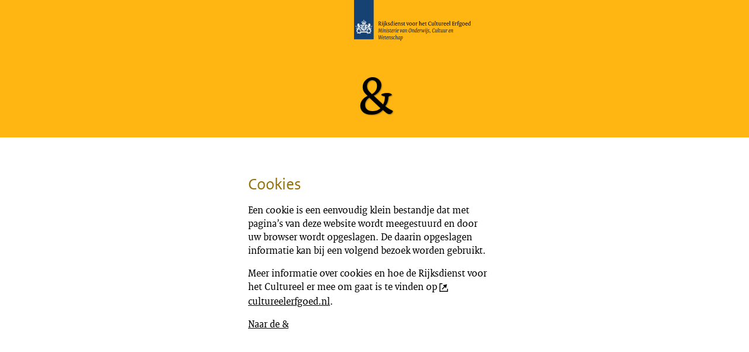

--- FILE ---
content_type: text/html;charset=UTF-8
request_url: https://magazines.cultureelerfgoed.nl/terugnaardetoekomst/2020/01/voorwoord/cookies
body_size: 2266
content:
<!doctype html>
<html class="no-js" xml:lang="nl-NL" lang="nl-NL">
  <!-- Version: 2025.16.2 -->
<head>
  <meta charset="UTF-8"/>
  <title>Cookies | &amp;</title>
<meta name="DCTERMS.title" content="Cookies - &amp;"/>
<link rel="canonical" href="https://magazines.cultureelerfgoed.nl/terugnaardetoekomst/2020/01/voorwoord/cookies"/>
<meta name="viewport" content="width=device-width, initial-scale=1.0">

<meta name="DCTERMS.language" title="XSD.language" content="nl-NL"/>
      <meta name="DCTERMS.creator" title="RIJKSOVERHEID.Organisatie" content="Ministerie van Onderwijs, Cultuur en Wetenschap"/>
      <meta name="DCTERMS.identifier" title="XSD.anyURI" content="https://magazines.cultureelerfgoed.nl/terugnaardetoekomst/pagenotfound"/>

    <meta name="DCTERMS.available" title="DCTERMS.Period" content="start=2016-04-15;"/>
    <meta name="DCTERMS.modified" title="XSD.dateTime" content="2019-11-12T14:53"/>
    <meta name="DCTERMS.issued" title="XSD.dateTime" content="2019-12-11T10:29"/>
    <meta name="DCTERMS.spatial" title="OVERHEID.Koninkrijksdeel" content="Nederland"/>
        <meta name="DCTERMS.publisher" title="RIJKSOVERHEID.Organisatie" content="Ministerie van Onderwijs, Cultuur en Wetenschap"/>
    <meta name="DCTERMS.rights" content="CC0 1.0 Universal"/>
    <meta name="DCTERMS.rightsHolder" title="RIJKSOVERHEID.Organisatie" content="Ministerie van Onderwijs, Cultuur en Wetenschap"/>
      <!--<meta name="OVERHEID.authority" title="RIJKSOVERHEID.Organisatie" content="Ministerie van Onderwijs, Cultuur en Wetenschap"/>-->
      <meta name="DCTERMS.type" title="RIJKSOVERHEID.Informatietype" content="webpagina"/>

    <script nonce="NzE4MWNmYWM5NjI2NDRmNzhhY2MzMzc5ZmM2ZGY0MWM=">
          window.dataLayer = window.dataLayer || [];
          window.dataLayer.push({
            "page_type": "",
            "ftg_type": "Niet bepaald",
            "subjects": "",
            "country": "Nederland",
            "issued": "",
            "last_published": "",
            "update": "2016-04-15T10:29:00.000+02:00",
            "publisher": "Ministerie van Onderwijs, Cultuur en Wetenschap",
            "language": "nl-NL",
            "uuid": "619a20f5-036f-47cd-acb1-e56c6ade6ed3",
            "search_category": "",
            "search_keyword": "",
            "search_count": ""
          });
        </script>
      <link rel="shortcut icon" href="/binaries/content/assets/magazines-cultureelerfgoed/terugnaardetoekomst/iconen/favicon.ico" type="image/x-icon"/>
<link rel="icon" sizes="192x192" href="/binaries/content/assets/magazines-cultureelerfgoed/terugnaardetoekomst/iconen/touch-icon.png"/>
<link rel="apple-touch-icon" href="/binaries/content/assets/magazines-cultureelerfgoed/terugnaardetoekomst/iconen/apple-touch-icon.png"/>
<link rel="stylesheet" href="/webfiles/1750020065102/magazines-presentation/main.css" type="text/css" media="all"/>
<link rel="preload" href="/webfiles/1750020065102/magazines-presentation/main.css" as="style" >

<link rel="stylesheet" href="/webfiles/1750020065102/magazines-presentation/themes/theme_donkergeel.css" type="text/css" media="all"/>
    </head>

<body
  class="kiosk page-article" 
        data-stats="type:&amp;-overview"
      data-cookieinfourl="https://magazines.cultureelerfgoed.nl/terugnaardetoekomst/2020/01/voorwoord/cookies" data-hartbeattrackingtimer="0" 
> <script nonce="NzE4MWNmYWM5NjI2NDRmNzhhY2MzMzc5ZmM2ZGY0MWM=">
          (function(window, document, dataLayerName, id) {
            window[dataLayerName]=window[dataLayerName]||[],window[dataLayerName].push({start:(new Date).getTime(),event:"stg.start"});var scripts=document.getElementsByTagName('script')[0],tags=document.createElement('script');
            function stgCreateCookie(a,b,c){var d="";if(c){var e=new Date;e.setTime(e.getTime()+24*c*60*60*1e3),d="; expires="+e.toUTCString()}document.cookie=a+"="+b+d+"; path=/"}
            var isStgDebug=(window.location.href.match("stg_debug")||document.cookie.match("stg_debug"))&&!window.location.href.match("stg_disable_debug");stgCreateCookie("stg_debug",isStgDebug?1:"",isStgDebug?14:-1);
            var qP=[];dataLayerName!=="dataLayer"&&qP.push("data_layer_name="+dataLayerName),isStgDebug&&qP.push("stg_debug");var qPString=qP.length>0?("?"+qP.join("&")):"";
            tags.async=!0,tags.src="//statistiek.rijksoverheid.nl/containers/"+id+".js"+qPString,scripts.parentNode.insertBefore(tags,scripts);
            !function(a,n,i){a[n]=a[n]||{};for(var c=0;c<i.length;c++)!function(i){a[n][i]=a[n][i]||{},a[n][i].api=a[n][i].api||function(){var a=[].slice.call(arguments,0);"string"==typeof a[0]&&window[dataLayerName].push({event:n+"."+i+":"+a[0],parameters:[].slice.call(arguments,1)})}}(i[c])}(window,"ppms",["tm","cm"]);
          })(window, document, 'dataLayer', 'cd1e41c9-405e-49e5-9292-a18ddebc602e');
        </script><noscript><iframe src="//statistiek.rijksoverheid.nl/containers/cd1e41c9-405e-49e5-9292-a18ddebc602e/noscript.html" height="0" width="0" style="display:none;visibility:hidden"></iframe></noscript>
      <!--[if lt IE 11]><p><strong>& omarmt moderne standaarden en technieken.<br>Uw webbrowser ondersteunt deze standaarden niet. Stap daarom over op een recente browser.</strong></p><![endif]-->

<div id="skiplinks">
  <a href="#document" class="skiplink" tabindex="1">Ga direct naar de inhoud</a>
  <a href="#toc" class="skiplink action-toc" tabindex="2">Ga naar de inhoudsopgave</a>
</div><div id="viewport">
    <div id="document" tabindex="-1">
      <article class="article-long">
        <header class="article-header article-header-dark">
  <div class="logo">
    <a href="/terugnaardetoekomst" title="Naar de kiosk van online magazine Terug naar de toekomst">
    <img src="/binaries/content/gallery/magazines-cultureelerfgoed/terugnaardetoekomst/logos/logo_cultureelerfgoed.svg" alt="Naar de kiosk van online magazine Terug naar de toekomst" id="logotype"/>
    </a>
    </div>

  <div class="article-title">
    <h1>&amp;</h1>
    </div>
</header><div class="article-page">
    <section class="article-body">
      <h2>Cookies</h2>

      <p class="article-intro"><p>Een cookie is een eenvoudig klein bestandje dat met pagina’s van deze website wordt meegestuurd en door uw browser wordt opgeslagen. De daarin opgeslagen informatie kan bij een volgend bezoek worden gebruikt.</p></p>
      <p>Meer informatie over cookies en hoe de Rijksdienst voor het Cultureel er mee om gaat is te vinden op <a href="https://www.cultureelerfgoed.nl/cookies" class="external" aria-label="cultureelerfgoed.nl (opent externe website)">cultureelerfgoed.nl</a>.</p><a href="/terugnaardetoekomst">Naar de &amp;</a>
    </section>
  </div>
<footer class="section-full magazine-footer">
  <div class="col-wrapper clearfix">
    <div class="col-small col-left"></div>
    <div class="col-big col-center">
      </div>
    <div class="col-small col-right"></div>
  </div>
</footer>
</article>
    </div>
</div><!--[if (gt IE 10)|!(IE)]><!-->
<script src="/webfiles/1750020065102/magazines-behaviour/core.js"></script>
<!--<![endif]-->
</body>
</html>


--- FILE ---
content_type: text/css;charset=UTF-8
request_url: https://magazines.cultureelerfgoed.nl/webfiles/1750020065102/magazines-presentation/themes/theme_donkergeel.css
body_size: 6920
content:
.theme-text-color{color:#ffb612}.js .page-cover{background-color:#ffb612}.magazine-footer,.cover-footer{color:#000;background-color:#ffb612}.magazine-footer a,.magazine-footer a:active,.magazine-footer a:visited,.cover-footer a,.cover-footer a:active,.cover-footer a:visited{color:#000}.magazine-footer a:hover,.cover-footer a:hover{color:#673327}.magazine-footer .social-link,.cover-footer .social-link{color:#000}.magazine-footer .social-link:hover,.cover-footer .social-link:hover{color:#673327}.js .siblings-link,.js .siblings-link:link,.js .siblings-link:visited{color:#fff}.js .siblings-link .icon,.js .siblings-link:link .icon,.js .siblings-link:visited .icon{color:#fff}.js .siblings-link:hover,.js .siblings-link:link:hover,.js .siblings-link:visited:hover{color:#ffb612}.js .siblings-link:hover .icon,.js .siblings-link:link:hover .icon,.js .siblings-link:visited:hover .icon{color:#ffb612}.swbox .iconOpenBox{color:#000;background-color:#ffb612;background-color:rgba(255,182,18,.8)}.swbox .iconOpenBox:before{padding-top:3px}#swipebox-close{color:#000;background-color:#ffb612}.dlimg{color:#000 !important;background-color:rgba(255,182,18,.8)}.dlimg:before{top:5px}.poll label{color:#000}.theme1 .poll label{color:#000}.theme2 .poll label{color:#000}.theme3 .poll label{color:#000}.theme4 .poll label{color:#000}.theme5 .poll label{color:#000}.poll label:hover{color:#000;background-color:#ffb612}.theme1 .poll label:hover{color:#000}.theme2 .poll label:hover{color:#000}.theme3 .poll label:hover{color:#fff}.theme4 .poll label:hover{color:#000}.theme5 .poll label:hover{color:#000}.theme1 .poll label:hover{background-color:#ffb612}.theme2 .poll label:hover{background-color:#ffb612}.theme3 .poll label:hover{background-color:#673327}.theme4 .poll label:hover{background-color:#ffb612}.theme5 .poll label:hover{background-color:#ffb612}.poll label.selected,.poll label.focus{color:#000;background-color:#ffb612}.theme1 .poll label.selected,.theme1 .poll label.focus{color:#000}.theme2 .poll label.selected,.theme2 .poll label.focus{color:#000}.theme3 .poll label.selected,.theme3 .poll label.focus{color:#fff}.theme4 .poll label.selected,.theme4 .poll label.focus{color:#000}.theme5 .poll label.selected,.theme5 .poll label.focus{color:#000}.theme1 .poll label.selected,.theme1 .poll label.focus{background-color:#ffb612}.theme2 .poll label.selected,.theme2 .poll label.focus{background-color:#ffb612}.theme3 .poll label.selected,.theme3 .poll label.focus{background-color:#673327}.theme4 .poll label.selected,.theme4 .poll label.focus{background-color:#ffb612}.theme5 .poll label.selected,.theme5 .poll label.focus{background-color:#ffb612}.poll input[type=submit]{color:#000;background-color:#ffb612}.theme1 .poll input[type=submit]{color:#000}.theme2 .poll input[type=submit]{color:#000}.theme3 .poll input[type=submit]{color:#fff}.theme4 .poll input[type=submit]{color:#000}.theme5 .poll input[type=submit]{color:#000}.theme1 .poll input[type=submit]{background-color:#ffb612}.theme2 .poll input[type=submit]{background-color:#ffb612}.theme3 .poll input[type=submit]{background-color:#673327}.theme4 .poll input[type=submit]{background-color:#ffb612}.theme5 .poll input[type=submit]{background-color:#ffb612}.js .poll input[type=submit]{color:#000;background-color:#e6e6e6}.poll input[type=submit].enabled{color:#000;background-color:#ffb612}.theme1 .poll input[type=submit].enabled{color:#000}.theme2 .poll input[type=submit].enabled{color:#000}.theme3 .poll input[type=submit].enabled{color:#fff}.theme4 .poll input[type=submit].enabled{color:#000}.theme5 .poll input[type=submit].enabled{color:#000}.theme1 .poll input[type=submit].enabled{background-color:#ffb612}.theme2 .poll input[type=submit].enabled{background-color:#ffb612}.theme3 .poll input[type=submit].enabled{background-color:#673327}.theme4 .poll input[type=submit].enabled{background-color:#ffb612}.theme5 .poll input[type=submit].enabled{background-color:#ffb612}.poll-results p,.poll-results span{color:#000}.theme1 .poll-results p,.theme1 .poll-results span{color:#000}.theme2 .poll-results p,.theme2 .poll-results span{color:#000}.theme3 .poll-results p,.theme3 .poll-results span{color:#000}.theme4 .poll-results p,.theme4 .poll-results span{color:#000}.theme5 .poll-results p,.theme5 .poll-results span{color:#000}.poll-results li span.fullbar .resultbar{background-color:#ffb612}.theme1 .poll-results li span.fullbar .resultbar{background-color:#ffb612}.theme2 .poll-results li span.fullbar .resultbar{background-color:#ffb612}.theme3 .poll-results li span.fullbar .resultbar{background-color:#673327}.theme4 .poll-results li span.fullbar .resultbar{background-color:#ffb612}.theme5 .poll-results li span.fullbar .resultbar{background-color:#ffb612}.hchart .descriptionText{color:#000}.theme1 .hchart .descriptionText{color:#000}.theme2 .hchart .descriptionText{color:#000}.theme3 .hchart .descriptionText{color:#000}.theme4 .hchart .descriptionText{color:#000}.theme5 .hchart .descriptionText{color:#fff}.hchart .description{color:#000}.page-article .hchart ul.toggleOptions li.toggle a{color:#000}.page-article .hchart ul.toggleOptions li.toggle a:hover{color:#000}.page-article .hchart table{color:#000}.decorativeVideo .controls a{color:#000;background-color:#ffb612}.decorativeVideo .descrContainer .descriptive h1,.decorativeVideo .descrContainer .descriptive h2,.decorativeVideo .descrContainer .descriptive h3,.decorativeVideo .descrContainer .descriptive h4,.decorativeVideo .descrContainer .descriptive h5{color:#94710a}.decorativeVideo .descrContainer .descriptive .closeDescr{color:#000;background-color:#ffb612}.resultPage{background-color:#ffb612}.paging ul{border-top:3px solid #ffb612}.paging ul li strong{color:#000;background-color:#ffb612}#search-form .searchFormWrapper button[type=submit]{background-color:#ffb612}#search-form .searchFormWrapper button[type=submit]:before{color:#000}.page-article #search-form .searchFormWrapper button[type=submit]:before,.page-article-slide #search-form .searchFormWrapper button[type=submit]:before,.page-cover #search-form .searchFormWrapper button[type=submit]:before{color:#666}.page-article #search-form .searchFormWrapper button[type=submit]:hover:before,.page-article-slide #search-form .searchFormWrapper button[type=submit]:hover:before,.page-cover #search-form .searchFormWrapper button[type=submit]:hover:before{color:#ffb612}.page-article #search-form .searchFormWrapper button[type=submit]:focus:before,.page-article-slide #search-form .searchFormWrapper button[type=submit]:focus:before,.page-cover #search-form .searchFormWrapper button[type=submit]:focus:before{color:#ffb612}.page-article .searchBarOpen #search-form .searchFormWrapper button[type=submit],.page-article-slide .searchBarOpen #search-form .searchFormWrapper button[type=submit],.page-cover .searchBarOpen #search-form .searchFormWrapper button[type=submit]{background-color:#ffb612}.page-article .searchBarOpen #search-form .searchFormWrapper button[type=submit]:before,.page-article-slide .searchBarOpen #search-form .searchFormWrapper button[type=submit]:before,.page-cover .searchBarOpen #search-form .searchFormWrapper button[type=submit]:before{color:#000}.kiosk{background-color:#ffb612}.kiosk .search{background-color:#ffb612}.kiosk .search #search-form .searchFormWrapper button[type=submit]{background-color:#ffb612}.kiosk .search #search-form .searchFormWrapper button[type=submit]:before{color:#000}.kiosk .magazine.large a h2,.kiosk .magazine.large a:active h2,.kiosk .magazine.large a:visited h2{color:#94710a}.kiosk .magazine.large a:hover{color:#673327}.kiosk .magazine.large a:hover h2{color:#673327}.kiosk .magazine a,.kiosk .magazine a:active,.kiosk .magazine a:visited{color:#94710a}.kiosk .magazine a h2,.kiosk .magazine a:active h2,.kiosk .magazine a:visited h2{color:#94710a}.kiosk .magazine a:hover{color:#673327}.kiosk .magazine a:hover h2{color:#673327}.kiosk .magazine ul li a{color:#000}.kiosk #edition-navigation a,.kiosk #edition-navigation a:active,.kiosk #edition-navigation a:visited,.kiosk #edition-navigation a:hover,.kiosk #edition-navigation a.more,.kiosk #edition-navigation a.more:active,.kiosk #edition-navigation a.more:visited,.kiosk #edition-navigation a.more:hover{display:inline-block;padding:.5em 2em;color:#000;border-right:1px solid #fff;border-bottom:1px solid #fff;background-color:#ffb612}@media screen and (min-width: 40em){.kiosk #edition-navigation a,.kiosk #edition-navigation a:active,.kiosk #edition-navigation a:visited,.kiosk #edition-navigation a:hover,.kiosk #edition-navigation a.more,.kiosk #edition-navigation a.more:active,.kiosk #edition-navigation a.more:visited,.kiosk #edition-navigation a.more:hover{padding:.4444445em 1.7778em}}.page-cover .cover-header h1{color:#ffb612}.page-cover .cover-header h2{color:#ffb612}.page-cover .headline.headline-dark a.link .header h2{color:#000}.page-cover .headline.headline-dark a.link .header .sub{color:#000}.page-cover .headline.headline-dark a.link .header .theme-text-color{color:#000}.page-cover .headline.headline-dark a.link .teaser{color:#000}.page-cover .headline.headline-dark a.link .readmore{color:#000}.page-cover .headline.headline-dark a.link .readmore:hover{color:#94710a}.page-cover .headline.headline-dark a.link:hover .header h2{color:#94710a}.page-cover .headline.headline-light a.link .header h2{color:#fff}.page-cover .headline.headline-light a.link .header .sub{color:#fff}.page-cover .headline.headline-light a.link .header .theme-text-color{color:#fff}.page-cover .headline.headline-light a.link .teaser{color:#fff}.page-cover .headline.headline-light a.link .readmore{color:#fff}.page-cover .headline.headline-light a.link .readmore:hover{color:#94710a}.page-cover .headline.headline-light a.link:hover .header h2{color:#94710a}.nav-loaded .toc-toggle:active,.nav-loaded .toc-toggle:hover,.nav-loaded .toc-toggle:focus{color:#94710a}.main-nav .toc-toggle .icon.icon-menu:before{color:#666}.main-nav .toc-toggle .icon:hover:before{color:#94710a}.main-nav .toc-nav{background-color:#fff}.main-nav .toc-nav .toc-item.home:visited,.main-nav .toc-nav .toc-item.home:link,.main-nav .toc-nav .toc-item.home{color:#673327;background-color:#ffb612}.main-nav .toc-nav .toc-item.home:visited:hover,.main-nav .toc-nav .toc-item.home:visited:focus,.main-nav .toc-nav .toc-item.home:link:hover,.main-nav .toc-nav .toc-item.home:link:focus,.main-nav .toc-nav .toc-item.home:hover,.main-nav .toc-nav .toc-item.home:focus{color:#000}.main-nav .toc-nav .toc-item.home:visited:visited:focus .icon,.main-nav .toc-nav .toc-item.home:visited:visited:focus .label,.main-nav .toc-nav .toc-item.home:link:visited:focus .icon,.main-nav .toc-nav .toc-item.home:link:visited:focus .label,.main-nav .toc-nav .toc-item.home:visited:focus .icon,.main-nav .toc-nav .toc-item.home:visited:focus .label{color:#000}.main-nav .toc-nav .toc-item.cover:visited,.main-nav .toc-nav .toc-item.cover:link,.main-nav .toc-nav .toc-item.cover{color:#ffb612;background-color:#673327}.main-nav .toc-nav .toc-item.cover:visited:hover,.main-nav .toc-nav .toc-item.cover:visited:focus,.main-nav .toc-nav .toc-item.cover:link:hover,.main-nav .toc-nav .toc-item.cover:link:focus,.main-nav .toc-nav .toc-item.cover:hover,.main-nav .toc-nav .toc-item.cover:focus{color:#fff}.main-nav .toc-nav .toc-item.cover:visited:hover .icon,.main-nav .toc-nav .toc-item.cover:visited:hover .label,.main-nav .toc-nav .toc-item.cover:visited:focus .icon,.main-nav .toc-nav .toc-item.cover:visited:focus .label,.main-nav .toc-nav .toc-item.cover:link:hover .icon,.main-nav .toc-nav .toc-item.cover:link:hover .label,.main-nav .toc-nav .toc-item.cover:link:focus .icon,.main-nav .toc-nav .toc-item.cover:link:focus .label,.main-nav .toc-nav .toc-item.cover:hover .icon,.main-nav .toc-nav .toc-item.cover:hover .label,.main-nav .toc-nav .toc-item.cover:focus .icon,.main-nav .toc-nav .toc-item.cover:focus .label{color:#fff}.main-nav .toc-nav .toc-item.cover:visited:visited:focus .icon,.main-nav .toc-nav .toc-item.cover:visited:visited:focus .label,.main-nav .toc-nav .toc-item.cover:link:visited:focus .icon,.main-nav .toc-nav .toc-item.cover:link:visited:focus .label,.main-nav .toc-nav .toc-item.cover:visited:focus .icon,.main-nav .toc-nav .toc-item.cover:visited:focus .label{color:#ffb612}.main-nav .toc-nav .toc-item-visual{background-color:#ffb612}.main-nav .toc-nav .toc-item-summary{color:#535353}.main-nav .toc-nav .toc-item-summary .label{color:#94710a}.main-nav .toc-nav .toc-item-summary .toc-item-title{color:#e17000}.main-nav .toc-nav .toc-item-summary .toc-item-title:hover{color:#673327}.main-nav .toc-nav .toc-item-summary p{color:#535353}.theme-marine .article-page .article-body dt{color:#94710a}.theme-marine .article-page .article-body dd{color:#535353}.theme-marine .article-page .article-body h2{color:#673327}.theme-marine .article-page .article-body .article-intro{color:#94710a}.article-header{background-color:#ffb612}.article-header.article-header-dark{background-color:#ffb612}.article-header.article-header-dark .article-title h1{color:#fff}.theme1 .article-header.article-header-dark .article-title h1{color:#fff}.theme2 .article-header.article-header-dark .article-title h1{color:#fff}.theme3 .article-header.article-header-dark .article-title h1{color:#fff}.theme4 .article-header.article-header-dark .article-title h1{color:#fff}.theme5 .article-header.article-header-dark .article-title h1{color:#fff}.article-header.article-header-dark .issue-index{border-color:#fff}.theme1 .article-header.article-header-dark .issue-index{color:#fff}.theme2 .article-header.article-header-dark .issue-index{color:#fff}.theme3 .article-header.article-header-dark .issue-index{color:#fff}.theme4 .article-header.article-header-dark .issue-index{color:#fff}.theme5 .article-header.article-header-dark .issue-index{color:#fff}.article-header.article-header-dark .issue-index .article-rubriek{color:#fff}.theme1 .article-header.article-header-dark .issue-index .article-rubriek{color:#fff}.theme2 .article-header.article-header-dark .issue-index .article-rubriek{color:#fff}.theme3 .article-header.article-header-dark .issue-index .article-rubriek{color:#fff}.theme4 .article-header.article-header-dark .issue-index .article-rubriek{color:#fff}.theme5 .article-header.article-header-dark .issue-index .article-rubriek{color:#fff}.article-header.article-header-dark .issue-index .issue-to-toc,.article-header.article-header-dark .issue-index .issue-to-toc:link,.article-header.article-header-dark .issue-index .issue-to-toc:visited{color:#fff}.theme1 .article-header.article-header-dark .issue-index .issue-to-toc,.theme1 .article-header.article-header-dark .issue-index .issue-to-toc:link,.theme1 .article-header.article-header-dark .issue-index .issue-to-toc:visited{color:#fff}.theme2 .article-header.article-header-dark .issue-index .issue-to-toc,.theme2 .article-header.article-header-dark .issue-index .issue-to-toc:link,.theme2 .article-header.article-header-dark .issue-index .issue-to-toc:visited{color:#fff}.theme3 .article-header.article-header-dark .issue-index .issue-to-toc,.theme3 .article-header.article-header-dark .issue-index .issue-to-toc:link,.theme3 .article-header.article-header-dark .issue-index .issue-to-toc:visited{color:#fff}.theme4 .article-header.article-header-dark .issue-index .issue-to-toc,.theme4 .article-header.article-header-dark .issue-index .issue-to-toc:link,.theme4 .article-header.article-header-dark .issue-index .issue-to-toc:visited{color:#fff}.theme5 .article-header.article-header-dark .issue-index .issue-to-toc,.theme5 .article-header.article-header-dark .issue-index .issue-to-toc:link,.theme5 .article-header.article-header-dark .issue-index .issue-to-toc:visited{color:#fff}.article-header.article-header-dark .issue-index .issue-to-toc:hover,.article-header.article-header-dark .issue-index .issue-to-toc:link:hover,.article-header.article-header-dark .issue-index .issue-to-toc:visited:hover{color:#fff}.theme1 .article-header.article-header-dark .issue-index .issue-to-toc:hover,.theme1 .article-header.article-header-dark .issue-index .issue-to-toc:link:hover,.theme1 .article-header.article-header-dark .issue-index .issue-to-toc:visited:hover{color:#fff}.theme2 .article-header.article-header-dark .issue-index .issue-to-toc:hover,.theme2 .article-header.article-header-dark .issue-index .issue-to-toc:link:hover,.theme2 .article-header.article-header-dark .issue-index .issue-to-toc:visited:hover{color:#fff}.theme3 .article-header.article-header-dark .issue-index .issue-to-toc:hover,.theme3 .article-header.article-header-dark .issue-index .issue-to-toc:link:hover,.theme3 .article-header.article-header-dark .issue-index .issue-to-toc:visited:hover{color:#fff}.theme4 .article-header.article-header-dark .issue-index .issue-to-toc:hover,.theme4 .article-header.article-header-dark .issue-index .issue-to-toc:link:hover,.theme4 .article-header.article-header-dark .issue-index .issue-to-toc:visited:hover{color:#fff}.theme5 .article-header.article-header-dark .issue-index .issue-to-toc:hover,.theme5 .article-header.article-header-dark .issue-index .issue-to-toc:link:hover,.theme5 .article-header.article-header-dark .issue-index .issue-to-toc:visited:hover{color:#fff}.article-header.article-header-light{background-color:#ffb612}.article-header.article-header-light .article-title h1{color:#000}.theme1 .article-header.article-header-light .article-title h1{color:#000}.theme2 .article-header.article-header-light .article-title h1{color:#000}.theme3 .article-header.article-header-light .article-title h1{color:#000}.theme4 .article-header.article-header-light .article-title h1{color:#000}.theme5 .article-header.article-header-light .article-title h1{color:#000}.article-header.article-header-light .issue-index{border-color:#000}.theme1 .article-header.article-header-light .issue-index{color:#000}.theme2 .article-header.article-header-light .issue-index{color:#000}.theme3 .article-header.article-header-light .issue-index{color:#000}.theme4 .article-header.article-header-light .issue-index{color:#000}.theme5 .article-header.article-header-light .issue-index{color:#000}.article-header.article-header-light .issue-index .article-rubriek{color:#000}.theme1 .article-header.article-header-light .issue-index .article-rubriek{color:#000}.theme2 .article-header.article-header-light .issue-index .article-rubriek{color:#000}.theme3 .article-header.article-header-light .issue-index .article-rubriek{color:#000}.theme4 .article-header.article-header-light .issue-index .article-rubriek{color:#000}.theme5 .article-header.article-header-light .issue-index .article-rubriek{color:#000}.article-header.article-header-light .issue-index .issue-to-toc,.article-header.article-header-light .issue-index .issue-to-toc:link,.article-header.article-header-light .issue-index .issue-to-toc:visited{color:#000}.theme1 .article-header.article-header-light .issue-index .issue-to-toc,.theme1 .article-header.article-header-light .issue-index .issue-to-toc:link,.theme1 .article-header.article-header-light .issue-index .issue-to-toc:visited{color:#000}.theme2 .article-header.article-header-light .issue-index .issue-to-toc,.theme2 .article-header.article-header-light .issue-index .issue-to-toc:link,.theme2 .article-header.article-header-light .issue-index .issue-to-toc:visited{color:#000}.theme3 .article-header.article-header-light .issue-index .issue-to-toc,.theme3 .article-header.article-header-light .issue-index .issue-to-toc:link,.theme3 .article-header.article-header-light .issue-index .issue-to-toc:visited{color:#000}.theme4 .article-header.article-header-light .issue-index .issue-to-toc,.theme4 .article-header.article-header-light .issue-index .issue-to-toc:link,.theme4 .article-header.article-header-light .issue-index .issue-to-toc:visited{color:#000}.theme5 .article-header.article-header-light .issue-index .issue-to-toc,.theme5 .article-header.article-header-light .issue-index .issue-to-toc:link,.theme5 .article-header.article-header-light .issue-index .issue-to-toc:visited{color:#000}.article-header.article-header-light .issue-index .issue-to-toc:hover,.article-header.article-header-light .issue-index .issue-to-toc:link:hover,.article-header.article-header-light .issue-index .issue-to-toc:visited:hover{color:#000}.theme1 .article-header.article-header-light .issue-index .issue-to-toc:hover,.theme1 .article-header.article-header-light .issue-index .issue-to-toc:link:hover,.theme1 .article-header.article-header-light .issue-index .issue-to-toc:visited:hover{color:#000}.theme2 .article-header.article-header-light .issue-index .issue-to-toc:hover,.theme2 .article-header.article-header-light .issue-index .issue-to-toc:link:hover,.theme2 .article-header.article-header-light .issue-index .issue-to-toc:visited:hover{color:#000}.theme3 .article-header.article-header-light .issue-index .issue-to-toc:hover,.theme3 .article-header.article-header-light .issue-index .issue-to-toc:link:hover,.theme3 .article-header.article-header-light .issue-index .issue-to-toc:visited:hover{color:#000}.theme4 .article-header.article-header-light .issue-index .issue-to-toc:hover,.theme4 .article-header.article-header-light .issue-index .issue-to-toc:link:hover,.theme4 .article-header.article-header-light .issue-index .issue-to-toc:visited:hover{color:#000}.theme5 .article-header.article-header-light .issue-index .issue-to-toc:hover,.theme5 .article-header.article-header-light .issue-index .issue-to-toc:link:hover,.theme5 .article-header.article-header-light .issue-index .issue-to-toc:visited:hover{color:#000}.kiosk .article-header .article-title h1,.theme-marine .article-header .article-title h1{color:#000}.kiosk .article-header .article-title .article-subtitle,.theme-marine .article-header .article-title .article-subtitle{color:#000}.kiosk .article-header .issue-index,.theme-marine .article-header .issue-index{border-color:#000}.kiosk .article-header .issue-index .article-rubriek,.theme-marine .article-header .issue-index .article-rubriek{color:#000}.kiosk .article-header .issue-index .issue-to-toc,.kiosk .article-header .issue-index .issue-to-toc:link,.kiosk .article-header .issue-index .issue-to-toc:visited,.theme-marine .article-header .issue-index .issue-to-toc,.theme-marine .article-header .issue-index .issue-to-toc:link,.theme-marine .article-header .issue-index .issue-to-toc:visited{color:#000}.kiosk .article-header .issue-index .issue-to-toc:hover,.kiosk .article-header .issue-index .issue-to-toc:link:hover,.kiosk .article-header .issue-index .issue-to-toc:visited:hover,.theme-marine .article-header .issue-index .issue-to-toc:hover,.theme-marine .article-header .issue-index .issue-to-toc:link:hover,.theme-marine .article-header .issue-index .issue-to-toc:visited:hover{color:#673327}.article-header .sticker{color:#673327;background-color:#ffb612}.theme1 .article-header .sticker{color:#673327}.theme2 .article-header .sticker{color:#673327}.theme3 .article-header .sticker{color:#ffb612}.theme4 .article-header .sticker{color:#673327}.theme5 .article-header .sticker{color:#673327}.theme1 .article-header .sticker{background-color:#ffb612}.theme2 .article-header .sticker{background-color:#ffb612}.theme3 .article-header .sticker{background-color:#673327}.theme4 .article-header .sticker{background-color:#ffb612}.theme5 .article-header .sticker{background-color:#ffb612}.article-header .sticker a:link,.article-header .sticker a:link:hover,.article-header .sticker a:active,.article-header .sticker a:visited,.article-header .sticker a:visited:hover,.article-header .sticker a:hover,.article-header .sticker div{color:#673327}.theme1 .article-header .sticker a:link,.theme1 .article-header .sticker a:link:hover,.theme1 .article-header .sticker a:active,.theme1 .article-header .sticker a:visited,.theme1 .article-header .sticker a:visited:hover,.theme1 .article-header .sticker a:hover,.theme1 .article-header .sticker div{color:#673327}.theme2 .article-header .sticker a:link,.theme2 .article-header .sticker a:link:hover,.theme2 .article-header .sticker a:active,.theme2 .article-header .sticker a:visited,.theme2 .article-header .sticker a:visited:hover,.theme2 .article-header .sticker a:hover,.theme2 .article-header .sticker div{color:#673327}.theme3 .article-header .sticker a:link,.theme3 .article-header .sticker a:link:hover,.theme3 .article-header .sticker a:active,.theme3 .article-header .sticker a:visited,.theme3 .article-header .sticker a:visited:hover,.theme3 .article-header .sticker a:hover,.theme3 .article-header .sticker div{color:#ffb612}.theme4 .article-header .sticker a:link,.theme4 .article-header .sticker a:link:hover,.theme4 .article-header .sticker a:active,.theme4 .article-header .sticker a:visited,.theme4 .article-header .sticker a:visited:hover,.theme4 .article-header .sticker a:hover,.theme4 .article-header .sticker div{color:#673327}.theme5 .article-header .sticker a:link,.theme5 .article-header .sticker a:link:hover,.theme5 .article-header .sticker a:active,.theme5 .article-header .sticker a:visited,.theme5 .article-header .sticker a:visited:hover,.theme5 .article-header .sticker a:hover,.theme5 .article-header .sticker div{color:#673327}.article-header .sticker.dark{color:#673327}.theme1 .article-header .sticker.dark{color:#673327}.theme2 .article-header .sticker.dark{color:#673327}.theme3 .article-header .sticker.dark{color:#ffb612}.theme4 .article-header .sticker.dark{color:#673327}.theme5 .article-header .sticker.dark{color:#673327}.article-header .sticker.dark a:link,.article-header .sticker.dark a:link:hover,.article-header .sticker.dark a:active,.article-header .sticker.dark a:visited,.article-header .sticker.dark a:visited:hover,.article-header .sticker.dark a:hover,.article-header .sticker.dark div{color:#673327}.theme1 .article-header .sticker.dark a:link,.theme1 .article-header .sticker.dark a:link:hover,.theme1 .article-header .sticker.dark a:active,.theme1 .article-header .sticker.dark a:visited,.theme1 .article-header .sticker.dark a:visited:hover,.theme1 .article-header .sticker.dark a:hover,.theme1 .article-header .sticker.dark div{color:#673327}.theme2 .article-header .sticker.dark a:link,.theme2 .article-header .sticker.dark a:link:hover,.theme2 .article-header .sticker.dark a:active,.theme2 .article-header .sticker.dark a:visited,.theme2 .article-header .sticker.dark a:visited:hover,.theme2 .article-header .sticker.dark a:hover,.theme2 .article-header .sticker.dark div{color:#673327}.theme3 .article-header .sticker.dark a:link,.theme3 .article-header .sticker.dark a:link:hover,.theme3 .article-header .sticker.dark a:active,.theme3 .article-header .sticker.dark a:visited,.theme3 .article-header .sticker.dark a:visited:hover,.theme3 .article-header .sticker.dark a:hover,.theme3 .article-header .sticker.dark div{color:#ffb612}.theme4 .article-header .sticker.dark a:link,.theme4 .article-header .sticker.dark a:link:hover,.theme4 .article-header .sticker.dark a:active,.theme4 .article-header .sticker.dark a:visited,.theme4 .article-header .sticker.dark a:visited:hover,.theme4 .article-header .sticker.dark a:hover,.theme4 .article-header .sticker.dark div{color:#673327}.theme5 .article-header .sticker.dark a:link,.theme5 .article-header .sticker.dark a:link:hover,.theme5 .article-header .sticker.dark a:active,.theme5 .article-header .sticker.dark a:visited,.theme5 .article-header .sticker.dark a:visited:hover,.theme5 .article-header .sticker.dark a:hover,.theme5 .article-header .sticker.dark div{color:#673327}.page-onepage .article-header.article-header-dark{background-color:#ffb612}.page-onepage .article-header.article-header-dark .article-title h1{color:#000}.theme1 .page-onepage .article-header.article-header-dark .article-title h1{color:#000}.theme2 .page-onepage .article-header.article-header-dark .article-title h1{color:#000}.theme3 .page-onepage .article-header.article-header-dark .article-title h1{color:#000}.theme4 .page-onepage .article-header.article-header-dark .article-title h1{color:#000}.theme5 .page-onepage .article-header.article-header-dark .article-title h1{color:#000}@media screen and (min-width: 64em){.page-onepage .article-header.article-header-dark .article-title h1{color:#fff}.theme1 .page-onepage .article-header.article-header-dark .article-title h1{color:#fff}.theme2 .page-onepage .article-header.article-header-dark .article-title h1{color:#fff}.theme3 .page-onepage .article-header.article-header-dark .article-title h1{color:#fff}.theme4 .page-onepage .article-header.article-header-dark .article-title h1{color:#fff}.theme5 .page-onepage .article-header.article-header-dark .article-title h1{color:#fff}}.page-onepage .article-header.article-header-dark .issue-index{border-color:#000}.theme1 .page-onepage .article-header.article-header-dark .issue-index{color:#fff}.theme2 .page-onepage .article-header.article-header-dark .issue-index{color:#fff}.theme3 .page-onepage .article-header.article-header-dark .issue-index{color:#fff}.theme4 .page-onepage .article-header.article-header-dark .issue-index{color:#fff}.theme5 .page-onepage .article-header.article-header-dark .issue-index{color:#fff}.page-onepage .article-header.article-header-dark .issue-index .article-rubriek{color:#000}.theme1 .page-onepage .article-header.article-header-dark .issue-index .article-rubriek{color:#fff}.theme2 .page-onepage .article-header.article-header-dark .issue-index .article-rubriek{color:#fff}.theme3 .page-onepage .article-header.article-header-dark .issue-index .article-rubriek{color:#fff}.theme4 .page-onepage .article-header.article-header-dark .issue-index .article-rubriek{color:#fff}.theme5 .page-onepage .article-header.article-header-dark .issue-index .article-rubriek{color:#fff}.page-onepage .article-header.article-header-dark .issue-index .issue-to-toc,.page-onepage .article-header.article-header-dark .issue-index .issue-to-toc:link,.page-onepage .article-header.article-header-dark .issue-index .issue-to-toc:visited{color:#000}.theme1 .page-onepage .article-header.article-header-dark .issue-index .issue-to-toc,.theme1 .page-onepage .article-header.article-header-dark .issue-index .issue-to-toc:link,.theme1 .page-onepage .article-header.article-header-dark .issue-index .issue-to-toc:visited{color:#fff}.theme2 .page-onepage .article-header.article-header-dark .issue-index .issue-to-toc,.theme2 .page-onepage .article-header.article-header-dark .issue-index .issue-to-toc:link,.theme2 .page-onepage .article-header.article-header-dark .issue-index .issue-to-toc:visited{color:#fff}.theme3 .page-onepage .article-header.article-header-dark .issue-index .issue-to-toc,.theme3 .page-onepage .article-header.article-header-dark .issue-index .issue-to-toc:link,.theme3 .page-onepage .article-header.article-header-dark .issue-index .issue-to-toc:visited{color:#fff}.theme4 .page-onepage .article-header.article-header-dark .issue-index .issue-to-toc,.theme4 .page-onepage .article-header.article-header-dark .issue-index .issue-to-toc:link,.theme4 .page-onepage .article-header.article-header-dark .issue-index .issue-to-toc:visited{color:#fff}.theme5 .page-onepage .article-header.article-header-dark .issue-index .issue-to-toc,.theme5 .page-onepage .article-header.article-header-dark .issue-index .issue-to-toc:link,.theme5 .page-onepage .article-header.article-header-dark .issue-index .issue-to-toc:visited{color:#fff}.page-onepage .article-header.article-header-dark .issue-index .issue-to-toc:hover,.page-onepage .article-header.article-header-dark .issue-index .issue-to-toc:link:hover,.page-onepage .article-header.article-header-dark .issue-index .issue-to-toc:visited:hover{color:#000}.theme1 .page-onepage .article-header.article-header-dark .issue-index .issue-to-toc:hover,.theme1 .page-onepage .article-header.article-header-dark .issue-index .issue-to-toc:link:hover,.theme1 .page-onepage .article-header.article-header-dark .issue-index .issue-to-toc:visited:hover{color:#fff}.theme2 .page-onepage .article-header.article-header-dark .issue-index .issue-to-toc:hover,.theme2 .page-onepage .article-header.article-header-dark .issue-index .issue-to-toc:link:hover,.theme2 .page-onepage .article-header.article-header-dark .issue-index .issue-to-toc:visited:hover{color:#fff}.theme3 .page-onepage .article-header.article-header-dark .issue-index .issue-to-toc:hover,.theme3 .page-onepage .article-header.article-header-dark .issue-index .issue-to-toc:link:hover,.theme3 .page-onepage .article-header.article-header-dark .issue-index .issue-to-toc:visited:hover{color:#fff}.theme4 .page-onepage .article-header.article-header-dark .issue-index .issue-to-toc:hover,.theme4 .page-onepage .article-header.article-header-dark .issue-index .issue-to-toc:link:hover,.theme4 .page-onepage .article-header.article-header-dark .issue-index .issue-to-toc:visited:hover{color:#fff}.theme5 .page-onepage .article-header.article-header-dark .issue-index .issue-to-toc:hover,.theme5 .page-onepage .article-header.article-header-dark .issue-index .issue-to-toc:link:hover,.theme5 .page-onepage .article-header.article-header-dark .issue-index .issue-to-toc:visited:hover{color:#fff}.article-body{color:#000}.theme1 .article-body{color:#000}.theme2 .article-body{color:#673327}.theme3 .article-body{color:#000}.theme4 .article-body{color:#000}.theme5 .article-body{color:#000}.article-body a,.article-body a:link,.article-body a:active,.article-body a:visited{color:#000}.theme1 .article-body a,.theme1 .article-body a:link,.theme1 .article-body a:active,.theme1 .article-body a:visited{color:#000}.theme2 .article-body a,.theme2 .article-body a:link,.theme2 .article-body a:active,.theme2 .article-body a:visited{color:#673327}.theme3 .article-body a,.theme3 .article-body a:link,.theme3 .article-body a:active,.theme3 .article-body a:visited{color:#000}.theme4 .article-body a,.theme4 .article-body a:link,.theme4 .article-body a:active,.theme4 .article-body a:visited{color:#000}.theme5 .article-body a,.theme5 .article-body a:link,.theme5 .article-body a:active,.theme5 .article-body a:visited{color:#000}.article-body a:hover,.article-body a:link:hover,.article-body a:active:hover,.article-body a:visited:hover{color:#94710a}.theme1 .article-body a:hover,.theme1 .article-body a:link:hover,.theme1 .article-body a:active:hover,.theme1 .article-body a:visited:hover{color:#94710a}.theme2 .article-body a:hover,.theme2 .article-body a:link:hover,.theme2 .article-body a:active:hover,.theme2 .article-body a:visited:hover{color:#94710a}.theme3 .article-body a:hover,.theme3 .article-body a:link:hover,.theme3 .article-body a:active:hover,.theme3 .article-body a:visited:hover{color:#673327}.theme4 .article-body a:hover,.theme4 .article-body a:link:hover,.theme4 .article-body a:active:hover,.theme4 .article-body a:visited:hover{color:#000}.theme5 .article-body a:hover,.theme5 .article-body a:link:hover,.theme5 .article-body a:active:hover,.theme5 .article-body a:visited:hover{color:#fff}.article-body p.subheading,.article-body h2{color:#94710a}.theme1 .article-body p.subheading,.theme1 .article-body h2{color:#e17000}.theme2 .article-body p.subheading,.theme2 .article-body h2{color:#673327}.theme3 .article-body p.subheading,.theme3 .article-body h2{color:#ca005d}.theme4 .article-body p.subheading,.theme4 .article-body h2{color:#fff}.theme5 .article-body p.subheading,.theme5 .article-body h2{color:#fff}.article-body h2{color:#94710a}.theme1 .article-body h2{color:#e17000}.theme2 .article-body h2{color:#673327}.theme3 .article-body h2{color:#ca005d}.theme4 .article-body h2{color:#fff}.theme5 .article-body h2{color:#fff}.article-slide.theme1 .article-body h2{color:#e17000}.article-slide.theme2 .article-body h2{color:#673327}.article-slide.theme3 .article-body h2{color:#ca005d}.article-slide.theme4 .article-body h2{color:#fff}.article-slide.theme5 .article-body h2{color:#fff}.article-body h3{color:#94710a}.theme1 .article-body h3{color:#e17000}.theme2 .article-body h3{color:#673327}.theme3 .article-body h3{color:#ca005d}.theme4 .article-body h3{color:#fff}.theme5 .article-body h3{color:#fff}.article-slide.theme1 .article-body h3{color:#e17000}.article-slide.theme2 .article-body h3{color:#673327}.article-slide.theme3 .article-body h3{color:#ca005d}.article-slide.theme4 .article-body h3{color:#fff}.article-slide.theme5 .article-body h3{color:#fff}.article-body h4{color:#94710a}.theme1 .article-body h4{color:#e17000}.theme2 .article-body h4{color:#673327}.theme3 .article-body h4{color:#ca005d}.theme4 .article-body h4{color:#fff}.theme5 .article-body h4{color:#fff}.article-slide.theme1 .article-body h4{color:#e17000}.article-slide.theme2 .article-body h4{color:#673327}.article-slide.theme3 .article-body h4{color:#ca005d}.article-slide.theme4 .article-body h4{color:#fff}.article-slide.theme5 .article-body h4{color:#fff}.article-body h5{color:#535353}.theme1 .article-body h5{color:#535353}.theme2 .article-body h5{color:#535353}.theme3 .article-body h5{color:#000}.theme4 .article-body h5{color:#000}.theme5 .article-body h5{color:#000}.article-slide.theme1 .article-body h5{color:#535353}.article-slide.theme2 .article-body h5{color:#535353}.article-slide.theme3 .article-body h5{color:#000}.article-slide.theme4 .article-body h5{color:#000}.article-slide.theme5 .article-body h5{color:#000}.article-body .highlight{color:#673327;background-color:#ffb612}.theme1 .article-body .highlight{background-color:#ffb612}.theme2 .article-body .highlight{background-color:#ffb612}.theme3 .article-body .highlight{background-color:#673327}.theme4 .article-body .highlight{background-color:#ffb612}.theme5 .article-body .highlight{background-color:#ffb612}.article-body .highlight a,.article-body .highlight a:link,.article-body .highlight a:active,.article-body .highlight a:visited{text-decoration:underline;color:#673327}.theme1 .article-body .highlight a,.theme1 .article-body .highlight a:link,.theme1 .article-body .highlight a:active,.theme1 .article-body .highlight a:visited{color:#673327}.theme2 .article-body .highlight a,.theme2 .article-body .highlight a:link,.theme2 .article-body .highlight a:active,.theme2 .article-body .highlight a:visited{color:#673327}.theme3 .article-body .highlight a,.theme3 .article-body .highlight a:link,.theme3 .article-body .highlight a:active,.theme3 .article-body .highlight a:visited{color:#ffb612}.theme4 .article-body .highlight a,.theme4 .article-body .highlight a:link,.theme4 .article-body .highlight a:active,.theme4 .article-body .highlight a:visited{color:#673327}.theme5 .article-body .highlight a,.theme5 .article-body .highlight a:link,.theme5 .article-body .highlight a:active,.theme5 .article-body .highlight a:visited{color:#673327}.article-body .highlight p{color:#673327}.theme1 .article-body .highlight p{color:#673327}.theme2 .article-body .highlight p{color:#673327}.theme3 .article-body .highlight p{color:#ffb612}.theme4 .article-body .highlight p{color:#673327}.theme5 .article-body .highlight p{color:#673327}.article-body .highlight h1,.article-body .highlight h2,.article-body .highlight h3,.article-body .highlight h4,.article-body .highlight h5,.article-body .highlight h6{color:#673327}.theme1 .article-body .highlight h1,.theme1 .article-body .highlight h2,.theme1 .article-body .highlight h3,.theme1 .article-body .highlight h4,.theme1 .article-body .highlight h5,.theme1 .article-body .highlight h6{color:#673327}.theme2 .article-body .highlight h1,.theme2 .article-body .highlight h2,.theme2 .article-body .highlight h3,.theme2 .article-body .highlight h4,.theme2 .article-body .highlight h5,.theme2 .article-body .highlight h6{color:#673327}.theme3 .article-body .highlight h1,.theme3 .article-body .highlight h2,.theme3 .article-body .highlight h3,.theme3 .article-body .highlight h4,.theme3 .article-body .highlight h5,.theme3 .article-body .highlight h6{color:#ffb612}.theme4 .article-body .highlight h1,.theme4 .article-body .highlight h2,.theme4 .article-body .highlight h3,.theme4 .article-body .highlight h4,.theme4 .article-body .highlight h5,.theme4 .article-body .highlight h6{color:#673327}.theme5 .article-body .highlight h1,.theme5 .article-body .highlight h2,.theme5 .article-body .highlight h3,.theme5 .article-body .highlight h4,.theme5 .article-body .highlight h5,.theme5 .article-body .highlight h6{color:#673327}.article-body .highlight ul li,.article-body .highlight ol li{color:#673327}.theme1 .article-body .highlight ul li,.theme1 .article-body .highlight ol li{color:#673327}.theme2 .article-body .highlight ul li,.theme2 .article-body .highlight ol li{color:#673327}.theme3 .article-body .highlight ul li,.theme3 .article-body .highlight ol li{color:#ffb612}.theme4 .article-body .highlight ul li,.theme4 .article-body .highlight ol li{color:#673327}.theme5 .article-body .highlight ul li,.theme5 .article-body .highlight ol li{color:#673327}.article-body .highlight ul li a,.article-body .highlight ol li a{color:#673327}.theme1 .article-body .highlight ul li a,.theme1 .article-body .highlight ol li a{color:#673327}.theme2 .article-body .highlight ul li a,.theme2 .article-body .highlight ol li a{color:#673327}.theme3 .article-body .highlight ul li a,.theme3 .article-body .highlight ol li a{color:#ffb612}.theme4 .article-body .highlight ul li a,.theme4 .article-body .highlight ol li a{color:#673327}.theme5 .article-body .highlight ul li a,.theme5 .article-body .highlight ol li a{color:#673327}.article-body .highlight ul li:hover,.article-body .highlight ol li:hover{color:#673327}.theme1 .article-body .highlight ul li:hover,.theme1 .article-body .highlight ol li:hover{color:#673327}.theme2 .article-body .highlight ul li:hover,.theme2 .article-body .highlight ol li:hover{color:#673327}.theme3 .article-body .highlight ul li:hover,.theme3 .article-body .highlight ol li:hover{color:#ffb612}.theme4 .article-body .highlight ul li:hover,.theme4 .article-body .highlight ol li:hover{color:#673327}.theme5 .article-body .highlight ul li:hover,.theme5 .article-body .highlight ol li:hover{color:#673327}.article-body figcaption{color:#535353;border-color:#535353}.theme1 .article-body figcaption{color:#94710a}.theme2 .article-body figcaption{color:#673327}.theme3 .article-body figcaption{color:#673327}.theme4 .article-body figcaption{color:#000}.theme5 .article-body figcaption{color:#fff}.theme1 .article-body figcaption{border-color:#ffb612}.theme2 .article-body figcaption{border-color:#ffb612}.theme3 .article-body figcaption{border-color:#ca005d}.theme4 .article-body figcaption{border-color:#fff}.theme5 .article-body figcaption{border-color:#000}.article-body .article-intro{color:#535353}.theme1 .article-body .article-intro{color:#94710a}.theme2 .article-body .article-intro{color:#535353}.theme3 .article-body .article-intro{color:#673327}.theme4 .article-body .article-intro{color:#000}.theme5 .article-body .article-intro{color:#000}.article-body .article-colofon{color:#000}.theme1 .article-body .article-colofon{color:#000}.theme2 .article-body .article-colofon{color:#000}.theme3 .article-body .article-colofon{color:#673327}.theme4 .article-body .article-colofon{color:#000}.theme5 .article-body .article-colofon{color:#000}.article-body .figure-streamer{color:#94710a}.theme1 .article-body .figure-streamer{color:#673327}.theme2 .article-body .figure-streamer{color:#ca005d}.theme3 .article-body .figure-streamer{color:#673327}.theme4 .article-body .figure-streamer{color:#000}.theme5 .article-body .figure-streamer{color:#fff}.article-body .figure-streamer a,.article-body .figure-streamer a:link,.article-body .figure-streamer a:active,.article-body .figure-streamer a:visited{color:#94710a}.theme1 .article-body .figure-streamer a,.theme1 .article-body .figure-streamer a:link,.theme1 .article-body .figure-streamer a:active,.theme1 .article-body .figure-streamer a:visited{color:#673327}.theme2 .article-body .figure-streamer a,.theme2 .article-body .figure-streamer a:link,.theme2 .article-body .figure-streamer a:active,.theme2 .article-body .figure-streamer a:visited{color:#ca005d}.theme3 .article-body .figure-streamer a,.theme3 .article-body .figure-streamer a:link,.theme3 .article-body .figure-streamer a:active,.theme3 .article-body .figure-streamer a:visited{color:#673327}.theme4 .article-body .figure-streamer a,.theme4 .article-body .figure-streamer a:link,.theme4 .article-body .figure-streamer a:active,.theme4 .article-body .figure-streamer a:visited{color:#000}.theme5 .article-body .figure-streamer a,.theme5 .article-body .figure-streamer a:link,.theme5 .article-body .figure-streamer a:active,.theme5 .article-body .figure-streamer a:visited{color:#fff}.article-body .figure-streamer a:hover,.article-body .figure-streamer a:link:hover,.article-body .figure-streamer a:active:hover,.article-body .figure-streamer a:visited:hover{color:#e17000}.theme1 .article-body .figure-streamer a:hover,.theme1 .article-body .figure-streamer a:link:hover,.theme1 .article-body .figure-streamer a:active:hover,.theme1 .article-body .figure-streamer a:visited:hover{color:#e17000}.theme2 .article-body .figure-streamer a:hover,.theme2 .article-body .figure-streamer a:link:hover,.theme2 .article-body .figure-streamer a:active:hover,.theme2 .article-body .figure-streamer a:visited:hover{color:#673327}.theme3 .article-body .figure-streamer a:hover,.theme3 .article-body .figure-streamer a:link:hover,.theme3 .article-body .figure-streamer a:active:hover,.theme3 .article-body .figure-streamer a:visited:hover{color:#ca005d}.theme4 .article-body .figure-streamer a:hover,.theme4 .article-body .figure-streamer a:link:hover,.theme4 .article-body .figure-streamer a:active:hover,.theme4 .article-body .figure-streamer a:visited:hover{color:#000}.theme5 .article-body .figure-streamer a:hover,.theme5 .article-body .figure-streamer a:link:hover,.theme5 .article-body .figure-streamer a:active:hover,.theme5 .article-body .figure-streamer a:visited:hover{color:#000}.page-article .article-body .audio-video li a,.page-article .article-body .audio-video li a:link,.page-article .article-body .audio-video li a:active,.page-article .article-body .audio-video li a:visited,.page-article .article-body .audio-video li a:hover{color:#000}.page-article .article-body .audio-video li h2,.page-article .article-body .audio-video li h2:first-child{color:#000}.article-body .sticker{color:#673327;background-color:#ffb612}.theme1 .article-body .sticker{color:#673327}.theme2 .article-body .sticker{color:#673327}.theme3 .article-body .sticker{color:#ffb612}.theme4 .article-body .sticker{color:#673327}.theme5 .article-body .sticker{color:#673327}.theme1 .article-body .sticker{background-color:#ffb612}.theme2 .article-body .sticker{background-color:#ffb612}.theme3 .article-body .sticker{background-color:#673327}.theme4 .article-body .sticker{background-color:#ffb612}.theme5 .article-body .sticker{background-color:#ffb612}.article-body .sticker a:link,.article-body .sticker a:link:hover,.article-body .sticker a:active,.article-body .sticker a:visited,.article-body .sticker a:visited:hover,.article-body .sticker a:hover,.article-body .sticker div{color:#673327}.theme1 .article-body .sticker a:link,.theme1 .article-body .sticker a:link:hover,.theme1 .article-body .sticker a:active,.theme1 .article-body .sticker a:visited,.theme1 .article-body .sticker a:visited:hover,.theme1 .article-body .sticker a:hover,.theme1 .article-body .sticker div{color:#673327}.theme2 .article-body .sticker a:link,.theme2 .article-body .sticker a:link:hover,.theme2 .article-body .sticker a:active,.theme2 .article-body .sticker a:visited,.theme2 .article-body .sticker a:visited:hover,.theme2 .article-body .sticker a:hover,.theme2 .article-body .sticker div{color:#673327}.theme3 .article-body .sticker a:link,.theme3 .article-body .sticker a:link:hover,.theme3 .article-body .sticker a:active,.theme3 .article-body .sticker a:visited,.theme3 .article-body .sticker a:visited:hover,.theme3 .article-body .sticker a:hover,.theme3 .article-body .sticker div{color:#ffb612}.theme4 .article-body .sticker a:link,.theme4 .article-body .sticker a:link:hover,.theme4 .article-body .sticker a:active,.theme4 .article-body .sticker a:visited,.theme4 .article-body .sticker a:visited:hover,.theme4 .article-body .sticker a:hover,.theme4 .article-body .sticker div{color:#673327}.theme5 .article-body .sticker a:link,.theme5 .article-body .sticker a:link:hover,.theme5 .article-body .sticker a:active,.theme5 .article-body .sticker a:visited,.theme5 .article-body .sticker a:visited:hover,.theme5 .article-body .sticker a:hover,.theme5 .article-body .sticker div{color:#673327}.article-body .sticker.dark{color:#673327}.theme1 .article-body .sticker.dark{color:#673327}.theme2 .article-body .sticker.dark{color:#673327}.theme3 .article-body .sticker.dark{color:#ffb612}.theme4 .article-body .sticker.dark{color:#673327}.theme5 .article-body .sticker.dark{color:#673327}.article-body .sticker.dark a:link,.article-body .sticker.dark a:link:hover,.article-body .sticker.dark a:active,.article-body .sticker.dark a:visited,.article-body .sticker.dark a:visited:hover,.article-body .sticker.dark a:hover,.article-body .sticker.dark div{color:#673327}.theme1 .article-body .sticker.dark a:link,.theme1 .article-body .sticker.dark a:link:hover,.theme1 .article-body .sticker.dark a:active,.theme1 .article-body .sticker.dark a:visited,.theme1 .article-body .sticker.dark a:visited:hover,.theme1 .article-body .sticker.dark a:hover,.theme1 .article-body .sticker.dark div{color:#673327}.theme2 .article-body .sticker.dark a:link,.theme2 .article-body .sticker.dark a:link:hover,.theme2 .article-body .sticker.dark a:active,.theme2 .article-body .sticker.dark a:visited,.theme2 .article-body .sticker.dark a:visited:hover,.theme2 .article-body .sticker.dark a:hover,.theme2 .article-body .sticker.dark div{color:#673327}.theme3 .article-body .sticker.dark a:link,.theme3 .article-body .sticker.dark a:link:hover,.theme3 .article-body .sticker.dark a:active,.theme3 .article-body .sticker.dark a:visited,.theme3 .article-body .sticker.dark a:visited:hover,.theme3 .article-body .sticker.dark a:hover,.theme3 .article-body .sticker.dark div{color:#ffb612}.theme4 .article-body .sticker.dark a:link,.theme4 .article-body .sticker.dark a:link:hover,.theme4 .article-body .sticker.dark a:active,.theme4 .article-body .sticker.dark a:visited,.theme4 .article-body .sticker.dark a:visited:hover,.theme4 .article-body .sticker.dark a:hover,.theme4 .article-body .sticker.dark div{color:#673327}.theme5 .article-body .sticker.dark a:link,.theme5 .article-body .sticker.dark a:link:hover,.theme5 .article-body .sticker.dark a:active,.theme5 .article-body .sticker.dark a:visited,.theme5 .article-body .sticker.dark a:visited:hover,.theme5 .article-body .sticker.dark a:hover,.theme5 .article-body .sticker.dark div{color:#673327}.article-page{color:#000;background-color:#fff}.theme1 .article-page{background-color:#fff}.theme2 .article-page{background-color:#fff}.theme3 .article-page{background-color:#ffb612}.theme4 .article-page{background-color:#e17000}.theme5 .article-page{background-color:#94710a}.theme1 .article-page{color:#000}.theme2 .article-page{color:#673327}.theme3 .article-page{color:#000}.theme4 .article-page{color:#000}.theme5 .article-page{color:#000}.article-page .image-slider .icon-bullet,.article-page .image-slider .icon-bullet:link,.article-page .image-slider .icon-bullet:visited{color:#535353}.theme1 .article-page .image-slider .icon-bullet,.theme1 .article-page .image-slider .icon-bullet:link,.theme1 .article-page .image-slider .icon-bullet:visited{color:#e17000}.theme2 .article-page .image-slider .icon-bullet,.theme2 .article-page .image-slider .icon-bullet:link,.theme2 .article-page .image-slider .icon-bullet:visited{color:#94710a}.theme3 .article-page .image-slider .icon-bullet,.theme3 .article-page .image-slider .icon-bullet:link,.theme3 .article-page .image-slider .icon-bullet:visited{color:#673327}.theme4 .article-page .image-slider .icon-bullet,.theme4 .article-page .image-slider .icon-bullet:link,.theme4 .article-page .image-slider .icon-bullet:visited{color:#673327}.theme5 .article-page .image-slider .icon-bullet,.theme5 .article-page .image-slider .icon-bullet:link,.theme5 .article-page .image-slider .icon-bullet:visited{color:#000}.article-page .image-slider .icon-bullet:hover,.article-page .image-slider .icon-bullet:link:hover,.article-page .image-slider .icon-bullet:visited:hover{color:#e17000}.theme1 .article-page .image-slider .icon-bullet:hover,.theme1 .article-page .image-slider .icon-bullet:link:hover,.theme1 .article-page .image-slider .icon-bullet:visited:hover{color:#673327}.theme2 .article-page .image-slider .icon-bullet:hover,.theme2 .article-page .image-slider .icon-bullet:link:hover,.theme2 .article-page .image-slider .icon-bullet:visited:hover{color:#e17000}.theme3 .article-page .image-slider .icon-bullet:hover,.theme3 .article-page .image-slider .icon-bullet:link:hover,.theme3 .article-page .image-slider .icon-bullet:visited:hover{color:#ca005d}.theme4 .article-page .image-slider .icon-bullet:hover,.theme4 .article-page .image-slider .icon-bullet:link:hover,.theme4 .article-page .image-slider .icon-bullet:visited:hover{color:#fff}.theme5 .article-page .image-slider .icon-bullet:hover,.theme5 .article-page .image-slider .icon-bullet:link:hover,.theme5 .article-page .image-slider .icon-bullet:visited:hover{color:#fff}.article-page .image-slider .icon-bullet.is-active,.article-page .image-slider .icon-bullet.is-active.icon-bullet:visited,.article-page .image-slider .icon-bullet:link.is-active,.article-page .image-slider .icon-bullet:link.is-active.icon-bullet:visited,.article-page .image-slider .icon-bullet:visited.is-active,.article-page .image-slider .icon-bullet:visited.is-active.icon-bullet:visited{color:#e17000;border-color:#e17000}.theme1 .article-page .image-slider .icon-bullet.is-active,.theme1 .article-page .image-slider .icon-bullet.is-active.icon-bullet:visited,.theme1 .article-page .image-slider .icon-bullet:link.is-active,.theme1 .article-page .image-slider .icon-bullet:link.is-active.icon-bullet:visited,.theme1 .article-page .image-slider .icon-bullet:visited.is-active,.theme1 .article-page .image-slider .icon-bullet:visited.is-active.icon-bullet:visited{color:#673327}.theme2 .article-page .image-slider .icon-bullet.is-active,.theme2 .article-page .image-slider .icon-bullet.is-active.icon-bullet:visited,.theme2 .article-page .image-slider .icon-bullet:link.is-active,.theme2 .article-page .image-slider .icon-bullet:link.is-active.icon-bullet:visited,.theme2 .article-page .image-slider .icon-bullet:visited.is-active,.theme2 .article-page .image-slider .icon-bullet:visited.is-active.icon-bullet:visited{color:#e17000}.theme3 .article-page .image-slider .icon-bullet.is-active,.theme3 .article-page .image-slider .icon-bullet.is-active.icon-bullet:visited,.theme3 .article-page .image-slider .icon-bullet:link.is-active,.theme3 .article-page .image-slider .icon-bullet:link.is-active.icon-bullet:visited,.theme3 .article-page .image-slider .icon-bullet:visited.is-active,.theme3 .article-page .image-slider .icon-bullet:visited.is-active.icon-bullet:visited{color:#ca005d}.theme4 .article-page .image-slider .icon-bullet.is-active,.theme4 .article-page .image-slider .icon-bullet.is-active.icon-bullet:visited,.theme4 .article-page .image-slider .icon-bullet:link.is-active,.theme4 .article-page .image-slider .icon-bullet:link.is-active.icon-bullet:visited,.theme4 .article-page .image-slider .icon-bullet:visited.is-active,.theme4 .article-page .image-slider .icon-bullet:visited.is-active.icon-bullet:visited{color:#fff}.theme5 .article-page .image-slider .icon-bullet.is-active,.theme5 .article-page .image-slider .icon-bullet.is-active.icon-bullet:visited,.theme5 .article-page .image-slider .icon-bullet:link.is-active,.theme5 .article-page .image-slider .icon-bullet:link.is-active.icon-bullet:visited,.theme5 .article-page .image-slider .icon-bullet:visited.is-active,.theme5 .article-page .image-slider .icon-bullet:visited.is-active.icon-bullet:visited{color:#fff}.theme1 .article-page .image-slider .icon-bullet.is-active,.theme1 .article-page .image-slider .icon-bullet.is-active.icon-bullet:visited,.theme1 .article-page .image-slider .icon-bullet:link.is-active,.theme1 .article-page .image-slider .icon-bullet:link.is-active.icon-bullet:visited,.theme1 .article-page .image-slider .icon-bullet:visited.is-active,.theme1 .article-page .image-slider .icon-bullet:visited.is-active.icon-bullet:visited{border-color:#673327}.theme2 .article-page .image-slider .icon-bullet.is-active,.theme2 .article-page .image-slider .icon-bullet.is-active.icon-bullet:visited,.theme2 .article-page .image-slider .icon-bullet:link.is-active,.theme2 .article-page .image-slider .icon-bullet:link.is-active.icon-bullet:visited,.theme2 .article-page .image-slider .icon-bullet:visited.is-active,.theme2 .article-page .image-slider .icon-bullet:visited.is-active.icon-bullet:visited{border-color:#e17000}.theme3 .article-page .image-slider .icon-bullet.is-active,.theme3 .article-page .image-slider .icon-bullet.is-active.icon-bullet:visited,.theme3 .article-page .image-slider .icon-bullet:link.is-active,.theme3 .article-page .image-slider .icon-bullet:link.is-active.icon-bullet:visited,.theme3 .article-page .image-slider .icon-bullet:visited.is-active,.theme3 .article-page .image-slider .icon-bullet:visited.is-active.icon-bullet:visited{border-color:#ca005d}.theme4 .article-page .image-slider .icon-bullet.is-active,.theme4 .article-page .image-slider .icon-bullet.is-active.icon-bullet:visited,.theme4 .article-page .image-slider .icon-bullet:link.is-active,.theme4 .article-page .image-slider .icon-bullet:link.is-active.icon-bullet:visited,.theme4 .article-page .image-slider .icon-bullet:visited.is-active,.theme4 .article-page .image-slider .icon-bullet:visited.is-active.icon-bullet:visited{border-color:#fff}.theme5 .article-page .image-slider .icon-bullet.is-active,.theme5 .article-page .image-slider .icon-bullet.is-active.icon-bullet:visited,.theme5 .article-page .image-slider .icon-bullet:link.is-active,.theme5 .article-page .image-slider .icon-bullet:link.is-active.icon-bullet:visited,.theme5 .article-page .image-slider .icon-bullet:visited.is-active,.theme5 .article-page .image-slider .icon-bullet:visited.is-active.icon-bullet:visited{border-color:#fff}.article-page .image-slider.numeric .icon-bullet,.article-page .image-slider.numeric .icon-bullet:link,.article-page .image-slider.numeric .icon-bullet:visited{color:#535353}.theme1 .article-page .image-slider.numeric .icon-bullet,.theme1 .article-page .image-slider.numeric .icon-bullet:link,.theme1 .article-page .image-slider.numeric .icon-bullet:visited{color:#e17000}.theme2 .article-page .image-slider.numeric .icon-bullet,.theme2 .article-page .image-slider.numeric .icon-bullet:link,.theme2 .article-page .image-slider.numeric .icon-bullet:visited{color:#94710a}.theme3 .article-page .image-slider.numeric .icon-bullet,.theme3 .article-page .image-slider.numeric .icon-bullet:link,.theme3 .article-page .image-slider.numeric .icon-bullet:visited{color:#673327}.theme4 .article-page .image-slider.numeric .icon-bullet,.theme4 .article-page .image-slider.numeric .icon-bullet:link,.theme4 .article-page .image-slider.numeric .icon-bullet:visited{color:#673327}.theme5 .article-page .image-slider.numeric .icon-bullet,.theme5 .article-page .image-slider.numeric .icon-bullet:link,.theme5 .article-page .image-slider.numeric .icon-bullet:visited{color:#000}.article-page .image-slider.numeric .icon-bullet:hover,.article-page .image-slider.numeric .icon-bullet:link:hover,.article-page .image-slider.numeric .icon-bullet:visited:hover{color:#e17000}.theme1 .article-page .image-slider.numeric .icon-bullet:hover,.theme1 .article-page .image-slider.numeric .icon-bullet:link:hover,.theme1 .article-page .image-slider.numeric .icon-bullet:visited:hover{color:#673327}.theme2 .article-page .image-slider.numeric .icon-bullet:hover,.theme2 .article-page .image-slider.numeric .icon-bullet:link:hover,.theme2 .article-page .image-slider.numeric .icon-bullet:visited:hover{color:#e17000}.theme3 .article-page .image-slider.numeric .icon-bullet:hover,.theme3 .article-page .image-slider.numeric .icon-bullet:link:hover,.theme3 .article-page .image-slider.numeric .icon-bullet:visited:hover{color:#ca005d}.theme4 .article-page .image-slider.numeric .icon-bullet:hover,.theme4 .article-page .image-slider.numeric .icon-bullet:link:hover,.theme4 .article-page .image-slider.numeric .icon-bullet:visited:hover{color:#fff}.theme5 .article-page .image-slider.numeric .icon-bullet:hover,.theme5 .article-page .image-slider.numeric .icon-bullet:link:hover,.theme5 .article-page .image-slider.numeric .icon-bullet:visited:hover{color:#fff}.article-page .image-slider.numeric .icon-bullet.is-active,.article-page .image-slider.numeric .icon-bullet.is-active.icon-bullet:visited,.article-page .image-slider.numeric .icon-bullet:link.is-active,.article-page .image-slider.numeric .icon-bullet:link.is-active.icon-bullet:visited,.article-page .image-slider.numeric .icon-bullet:visited.is-active,.article-page .image-slider.numeric .icon-bullet:visited.is-active.icon-bullet:visited{color:#e17000}.theme1 .article-page .image-slider.numeric .icon-bullet.is-active,.theme1 .article-page .image-slider.numeric .icon-bullet.is-active.icon-bullet:visited,.theme1 .article-page .image-slider.numeric .icon-bullet:link.is-active,.theme1 .article-page .image-slider.numeric .icon-bullet:link.is-active.icon-bullet:visited,.theme1 .article-page .image-slider.numeric .icon-bullet:visited.is-active,.theme1 .article-page .image-slider.numeric .icon-bullet:visited.is-active.icon-bullet:visited{color:#673327}.theme2 .article-page .image-slider.numeric .icon-bullet.is-active,.theme2 .article-page .image-slider.numeric .icon-bullet.is-active.icon-bullet:visited,.theme2 .article-page .image-slider.numeric .icon-bullet:link.is-active,.theme2 .article-page .image-slider.numeric .icon-bullet:link.is-active.icon-bullet:visited,.theme2 .article-page .image-slider.numeric .icon-bullet:visited.is-active,.theme2 .article-page .image-slider.numeric .icon-bullet:visited.is-active.icon-bullet:visited{color:#e17000}.theme3 .article-page .image-slider.numeric .icon-bullet.is-active,.theme3 .article-page .image-slider.numeric .icon-bullet.is-active.icon-bullet:visited,.theme3 .article-page .image-slider.numeric .icon-bullet:link.is-active,.theme3 .article-page .image-slider.numeric .icon-bullet:link.is-active.icon-bullet:visited,.theme3 .article-page .image-slider.numeric .icon-bullet:visited.is-active,.theme3 .article-page .image-slider.numeric .icon-bullet:visited.is-active.icon-bullet:visited{color:#ca005d}.theme4 .article-page .image-slider.numeric .icon-bullet.is-active,.theme4 .article-page .image-slider.numeric .icon-bullet.is-active.icon-bullet:visited,.theme4 .article-page .image-slider.numeric .icon-bullet:link.is-active,.theme4 .article-page .image-slider.numeric .icon-bullet:link.is-active.icon-bullet:visited,.theme4 .article-page .image-slider.numeric .icon-bullet:visited.is-active,.theme4 .article-page .image-slider.numeric .icon-bullet:visited.is-active.icon-bullet:visited{color:#fff}.theme5 .article-page .image-slider.numeric .icon-bullet.is-active,.theme5 .article-page .image-slider.numeric .icon-bullet.is-active.icon-bullet:visited,.theme5 .article-page .image-slider.numeric .icon-bullet:link.is-active,.theme5 .article-page .image-slider.numeric .icon-bullet:link.is-active.icon-bullet:visited,.theme5 .article-page .image-slider.numeric .icon-bullet:visited.is-active,.theme5 .article-page .image-slider.numeric .icon-bullet:visited.is-active.icon-bullet:visited{color:#fff}.article-page .image-slider figcaption{color:#000;background-color:rgba(255,182,18,.9)}.theme1 .article-page .image-slider figcaption{color:#000}.theme2 .article-page .image-slider figcaption{color:#000}.theme3 .article-page .image-slider figcaption{color:#000}.theme4 .article-page .image-slider figcaption{color:#000}.theme5 .article-page .image-slider figcaption{color:#000}.theme1 .article-page .image-slider figcaption{background-color:#ffb612}.theme2 .article-page .image-slider figcaption{background-color:#ffb612}.theme3 .article-page .image-slider figcaption{background-color:#ffb612}.theme4 .article-page .image-slider figcaption{background-color:#ffb612}.theme5 .article-page .image-slider figcaption{background-color:#ffb612}.article-page .image-slider.overlay figcaption{color:#000;background-color:rgba(255,182,18,.9)}.theme1 .article-page .image-slider.overlay figcaption{color:#000}.theme2 .article-page .image-slider.overlay figcaption{color:#000}.theme3 .article-page .image-slider.overlay figcaption{color:#000}.theme4 .article-page .image-slider.overlay figcaption{color:#000}.theme5 .article-page .image-slider.overlay figcaption{color:#000}.theme1 .article-page .image-slider.overlay figcaption{background-color:#ffb612}.theme2 .article-page .image-slider.overlay figcaption{background-color:#ffb612}.theme3 .article-page .image-slider.overlay figcaption{background-color:#ffb612}.theme4 .article-page .image-slider.overlay figcaption{background-color:#ffb612}.theme5 .article-page .image-slider.overlay figcaption{background-color:#ffb612}.article-page .image-slider.overlay figcaption .close{color:#000;background-color:rgba(255,182,18,.9)}.theme1 .article-page .image-slider.overlay figcaption .close{color:#000}.theme2 .article-page .image-slider.overlay figcaption .close{color:#000}.theme3 .article-page .image-slider.overlay figcaption .close{color:#000}.theme4 .article-page .image-slider.overlay figcaption .close{color:#000}.theme5 .article-page .image-slider.overlay figcaption .close{color:#000}.theme1 .article-page .image-slider.overlay figcaption .close{background-color:#ffb612}.theme2 .article-page .image-slider.overlay figcaption .close{background-color:#ffb612}.theme3 .article-page .image-slider.overlay figcaption .close{background-color:#ffb612}.theme4 .article-page .image-slider.overlay figcaption .close{background-color:#ffb612}.theme5 .article-page .image-slider.overlay figcaption .close{background-color:#ffb612}.article-page .image-slider.overlay figcaption a:link,.article-page .image-slider.overlay figcaption a:active,.article-page .image-slider.overlay figcaption a:visited{color:#000}.theme1 .article-page .image-slider.overlay figcaption a:link,.theme1 .article-page .image-slider.overlay figcaption a:active,.theme1 .article-page .image-slider.overlay figcaption a:visited{color:#000}.theme2 .article-page .image-slider.overlay figcaption a:link,.theme2 .article-page .image-slider.overlay figcaption a:active,.theme2 .article-page .image-slider.overlay figcaption a:visited{color:#000}.theme3 .article-page .image-slider.overlay figcaption a:link,.theme3 .article-page .image-slider.overlay figcaption a:active,.theme3 .article-page .image-slider.overlay figcaption a:visited{color:#000}.theme4 .article-page .image-slider.overlay figcaption a:link,.theme4 .article-page .image-slider.overlay figcaption a:active,.theme4 .article-page .image-slider.overlay figcaption a:visited{color:#000}.theme5 .article-page .image-slider.overlay figcaption a:link,.theme5 .article-page .image-slider.overlay figcaption a:active,.theme5 .article-page .image-slider.overlay figcaption a:visited{color:#000}.article-page .image-slider .image-slider-arrow:hover,.article-page .image-slider .image-slider-arrow:focus{color:#ffb612}.theme1 .article-page .image-slider .image-slider-arrow:hover,.theme1 .article-page .image-slider .image-slider-arrow:focus{color:#ffb612}.theme2 .article-page .image-slider .image-slider-arrow:hover,.theme2 .article-page .image-slider .image-slider-arrow:focus{color:#ffb612}.theme3 .article-page .image-slider .image-slider-arrow:hover,.theme3 .article-page .image-slider .image-slider-arrow:focus{color:#ffb612}.theme4 .article-page .image-slider .image-slider-arrow:hover,.theme4 .article-page .image-slider .image-slider-arrow:focus{color:#ffb612}.theme5 .article-page .image-slider .image-slider-arrow:hover,.theme5 .article-page .image-slider .image-slider-arrow:focus{color:#ffb612}.article-page.hotspot{color:#000;background-color:#fff}@media screen and (min-width: 20em){.article-page .hotspotimage ul li a:before{color:#000;background-color:#ffb612}.theme1 .article-page .hotspotimage ul li a:before{background-color:#ffb612}.theme2 .article-page .hotspotimage ul li a:before{background-color:#ffb612}.theme3 .article-page .hotspotimage ul li a:before{background-color:#ffb612}.theme4 .article-page .hotspotimage ul li a:before{background-color:#ffb612}.theme5 .article-page .hotspotimage ul li a:before{background-color:#ffb612}.theme1 .article-page .hotspotimage ul li a:before{color:#000}.theme2 .article-page .hotspotimage ul li a:before{color:#000}.theme3 .article-page .hotspotimage ul li a:before{color:#000}.theme4 .article-page .hotspotimage ul li a:before{color:#000}.theme5 .article-page .hotspotimage ul li a:before{color:#000}}@media screen and (min-width: 64em){.article-page .hotspotimage ul li a.hasThumb{border:solid 4px #ffb612}.theme1 .article-page .hotspotimage ul li a.hasThumb{border-color:#ffb612}.theme2 .article-page .hotspotimage ul li a.hasThumb{border-color:#ffb612}.theme3 .article-page .hotspotimage ul li a.hasThumb{border-color:#ffb612}.theme4 .article-page .hotspotimage ul li a.hasThumb{border-color:#ffb612}.theme5 .article-page .hotspotimage ul li a.hasThumb{border-color:#ffb612}}.article-page .hotspotimage dt,.article-page .hotspotimage dl{border-color:#ffb612}.article-page .hotspotimage dt{color:#ffb612}.article-page .hotspotinfo{border-color:#ffb612}.theme1 .article-page .hotspotinfo{border-color:#ffb612}.theme2 .article-page .hotspotinfo{border-color:#ffb612}.theme3 .article-page .hotspotinfo{border-color:#ffb612}.theme4 .article-page .hotspotinfo{border-color:#ffb612}.theme5 .article-page .hotspotinfo{border-color:#ffb612}.article-page .hotspotinfo div{border-color:#ffb612}.theme1 .article-page .hotspotinfo div{border-color:#ffb612}.theme2 .article-page .hotspotinfo div{border-color:#ffb612}.theme3 .article-page .hotspotinfo div{border-color:#ffb612}.theme4 .article-page .hotspotinfo div{border-color:#ffb612}.theme5 .article-page .hotspotinfo div{border-color:#ffb612}.article-page .hotspotinfo div:before{color:#000;background-color:#ffb612}.theme1 .article-page .hotspotinfo div:before{background-color:#000}.theme2 .article-page .hotspotinfo div:before{background-color:#000}.theme3 .article-page .hotspotinfo div:before{background-color:#000}.theme4 .article-page .hotspotinfo div:before{background-color:#000}.theme5 .article-page .hotspotinfo div:before{background-color:#000}.theme1 .article-page .hotspotinfo div:before{background-color:#ffb612}.theme2 .article-page .hotspotinfo div:before{background-color:#ffb612}.theme3 .article-page .hotspotinfo div:before{background-color:#ffb612}.theme4 .article-page .hotspotinfo div:before{background-color:#ffb612}.theme5 .article-page .hotspotinfo div:before{background-color:#ffb612}.article-page .hotspotinfo div h2{color:#673327}.theme1 .article-page .hotspotinfo div h2{color:#ffb612}.theme2 .article-page .hotspotinfo div h2{color:#ffb612}.theme3 .article-page .hotspotinfo div h2{color:#ffb612}.theme4 .article-page .hotspotinfo div h2{color:#ffb612}.theme5 .article-page .hotspotinfo div h2{color:#ffb612}.article-page .hotspotinfo div a{color:#000}.theme1 .article-page .hotspotinfo div a{color:#000}.theme2 .article-page .hotspotinfo div a{color:#673327}.theme3 .article-page .hotspotinfo div a{color:#000}.theme4 .article-page .hotspotinfo div a{color:#000}.theme5 .article-page .hotspotinfo div a{color:#000}.article-page .hotspotinfo .scrollToTop{color:#673327}.theme1 .article-page .hotspotinfo .scrollToTop{color:#ffb612}.theme2 .article-page .hotspotinfo .scrollToTop{color:#ffb612}.theme3 .article-page .hotspotinfo .scrollToTop{color:#ffb612}.theme4 .article-page .hotspotinfo .scrollToTop{color:#ffb612}.theme5 .article-page .hotspotinfo .scrollToTop{color:#ffb612}.kader-dark,.kader-light{color:#000;background-color:#fff}.article-slide.theme1 .kader-dark,.article-slide.theme1 .kader-light{background-color:#fff}.article-slide.theme2 .kader-dark,.article-slide.theme2 .kader-light{background-color:#fff}.article-slide.theme3 .kader-dark,.article-slide.theme3 .kader-light{background-color:#ffb612}.article-slide.theme4 .kader-dark,.article-slide.theme4 .kader-light{background-color:#e17000}.article-slide.theme5 .kader-dark,.article-slide.theme5 .kader-light{background-color:#94710a}.article-slide.theme1 .kader-dark,.article-slide.theme1 .kader-light{color:#000}.article-slide.theme2 .kader-dark,.article-slide.theme2 .kader-light{color:#673327}.article-slide.theme3 .kader-dark,.article-slide.theme3 .kader-light{color:#000}.article-slide.theme4 .kader-dark,.article-slide.theme4 .kader-light{color:#000}.article-slide.theme5 .kader-dark,.article-slide.theme5 .kader-light{color:#000}.kader-dark .article-body h2,.kader-light .article-body h2{color:#94710a}.article-body p.subheading,.article-body h2:first-child{color:#94710a}.theme1 .article-body p.subheading,.theme1 .article-body h2:first-child{color:#e17000}.theme2 .article-body p.subheading,.theme2 .article-body h2:first-child{color:#673327}.theme3 .article-body p.subheading,.theme3 .article-body h2:first-child{color:#ca005d}.theme4 .article-body p.subheading,.theme4 .article-body h2:first-child{color:#fff}.theme5 .article-body p.subheading,.theme5 .article-body h2:first-child{color:#fff}.article-slide.theme1 .article-body p.subheading,.article-slide.theme1 .article-body h2:first-child{color:#e17000}.article-slide.theme2 .article-body p.subheading,.article-slide.theme2 .article-body h2:first-child{color:#673327}.article-slide.theme3 .article-body p.subheading,.article-slide.theme3 .article-body h2:first-child{color:#ca005d}.article-slide.theme4 .article-body p.subheading,.article-slide.theme4 .article-body h2:first-child{color:#fff}.article-slide.theme5 .article-body p.subheading,.article-slide.theme5 .article-body h2:first-child{color:#fff}.article{width:auto;margin:0 auto}.kiosk .logo img{width:100%}.cover-header .logo img{width:100%}section.search{display:none}.kiosk .search{display:none}.leaflet-bar a,.leaflet-bar a:hover{background-color:#ffb612}.leaflet-control-zoom-in:before{color:#000}.leaflet-control-zoom-out:before{color:#000}.hmap .mapAreaDark{color:#ffb612}.hmap .mapAreaLight{color:#fff}.hmap .mapAreaHover{color:#f3f3f3}.article-body .timeline{color:#000}.article-body .timeline h2:first-child{color:#673327}.theme1 .article-body .timeline h2:first-child{color:#ffb612}.theme2 .article-body .timeline h2:first-child{color:#ffb612}.theme3 .article-body .timeline h2:first-child{color:#ffb612}.theme4 .article-body .timeline h2:first-child{color:#ffb612}.theme5 .article-body .timeline h2:first-child{color:#ffb612}.article-body .timeline a{color:#000;background-color:rgba(0,0,0,0)}.theme1 .article-body .timeline a{color:#000}.theme2 .article-body .timeline a{color:#000}.theme3 .article-body .timeline a{color:#000}.theme4 .article-body .timeline a{color:#000}.theme5 .article-body .timeline a{color:#000}.article-body .timeline a:hover{color:#000}.article-body .timeline a:visited{color:#000}.article-body .timeline .timelineToggle a{color:#000;background-color:rgba(0,0,0,0)}.theme1 .article-body .timeline .timelineToggle a{color:#000}.theme2 .article-body .timeline .timelineToggle a{color:#000}.theme3 .article-body .timeline .timelineToggle a{color:#000}.theme4 .article-body .timeline .timelineToggle a{color:#000}.theme5 .article-body .timeline .timelineToggle a{color:#000}.article-body .timeline .timelineToggle a:hover{color:#000}.article-body .timeline .timelineToggle a:visited{color:#000}.article-body .timeline .timelineToggle:last-child a:after{text-indent:0;color:#fff}.article-body .timeline .timelineToggle:last-child span{display:none}.article-body .timeline .timelineMajor{border-color:#ffb612}.theme1 .article-body .timeline .timelineMajor{border-color:#ffb612}.theme2 .article-body .timeline .timelineMajor{border-color:#ffb612}.theme3 .article-body .timeline .timelineMajor{border-color:#ffb612}.theme4 .article-body .timeline .timelineMajor{border-color:#ffb612}.theme5 .article-body .timeline .timelineMajor{border-color:#ffb612}.article-body .timeline .timelineMajor .timelineMajorMarker a{color:#000}.theme1 .article-body .timeline .timelineMajor .timelineMajorMarker a{color:#ffb612}.theme2 .article-body .timeline .timelineMajor .timelineMajorMarker a{color:#ffb612}.theme3 .article-body .timeline .timelineMajor .timelineMajorMarker a{color:#ffb612}.theme4 .article-body .timeline .timelineMajor .timelineMajorMarker a{color:#ffb612}.theme5 .article-body .timeline .timelineMajor .timelineMajorMarker a{color:#ffb612}.article-body .timeline .timelineMajor .timelineMajorMarker a span{color:#673327}.theme1 .article-body .timeline .timelineMajor .timelineMajorMarker a span{color:#ffb612}.theme2 .article-body .timeline .timelineMajor .timelineMajorMarker a span{color:#ffb612}.theme3 .article-body .timeline .timelineMajor .timelineMajorMarker a span{color:#ffb612}.theme4 .article-body .timeline .timelineMajor .timelineMajorMarker a span{color:#ffb612}.theme5 .article-body .timeline .timelineMajor .timelineMajorMarker a span{color:#ffb612}.article-body .timeline .timelineMajor .timelineMajorMarker a:before{color:#ffb612;border:solid 4px #ffb612;background-color:#fff}.theme1 .article-body .timeline .timelineMajor .timelineMajorMarker a:before{background-color:#fff}.theme2 .article-body .timeline .timelineMajor .timelineMajorMarker a:before{background-color:#fff}.theme3 .article-body .timeline .timelineMajor .timelineMajorMarker a:before{background-color:#fff}.theme4 .article-body .timeline .timelineMajor .timelineMajorMarker a:before{background-color:#fff}.theme5 .article-body .timeline .timelineMajor .timelineMajorMarker a:before{background-color:#fff}.theme1 .article-body .timeline .timelineMajor .timelineMajorMarker a:before{color:#ffb612}.theme2 .article-body .timeline .timelineMajor .timelineMajorMarker a:before{color:#ffb612}.theme3 .article-body .timeline .timelineMajor .timelineMajorMarker a:before{color:#ffb612}.theme4 .article-body .timeline .timelineMajor .timelineMajorMarker a:before{color:#ffb612}.theme5 .article-body .timeline .timelineMajor .timelineMajorMarker a:before{color:#ffb612}.theme1 .article-body .timeline .timelineMajor .timelineMajorMarker a:before{border-color:#ffb612}.theme2 .article-body .timeline .timelineMajor .timelineMajorMarker a:before{border-color:#ffb612}.theme3 .article-body .timeline .timelineMajor .timelineMajorMarker a:before{border-color:#ffb612}.theme4 .article-body .timeline .timelineMajor .timelineMajorMarker a:before{border-color:#ffb612}.theme5 .article-body .timeline .timelineMajor .timelineMajorMarker a:before{border-color:#ffb612}.article-body .timeline .timelineMajor .timelineMinor .timelineEventHead a:before{color:#fff;background-color:#ffb612}.theme1 .article-body .timeline .timelineMajor .timelineMinor .timelineEventHead a:before{background-color:#ffb612}.theme2 .article-body .timeline .timelineMajor .timelineMinor .timelineEventHead a:before{background-color:#ffb612}.theme3 .article-body .timeline .timelineMajor .timelineMinor .timelineEventHead a:before{background-color:#ffb612}.theme4 .article-body .timeline .timelineMajor .timelineMinor .timelineEventHead a:before{background-color:#ffb612}.theme5 .article-body .timeline .timelineMajor .timelineMinor .timelineEventHead a:before{background-color:#ffb612}.theme1 .article-body .timeline .timelineMajor .timelineMinor .timelineEventHead a:before{color:#fff}.theme2 .article-body .timeline .timelineMajor .timelineMinor .timelineEventHead a:before{color:#fff}.theme3 .article-body .timeline .timelineMajor .timelineMinor .timelineEventHead a:before{color:#fff}.theme4 .article-body .timeline .timelineMajor .timelineMinor .timelineEventHead a:before{color:#fff}.theme5 .article-body .timeline .timelineMajor .timelineMinor .timelineEventHead a:before{color:#fff}.article-body .timeline .timelineMajor .timelineMinor .timelineEventHead a h3{color:#673327}.theme1 .article-body .timeline .timelineMajor .timelineMinor .timelineEventHead a h3{color:#ffb612}.theme2 .article-body .timeline .timelineMajor .timelineMinor .timelineEventHead a h3{color:#ffb612}.theme3 .article-body .timeline .timelineMajor .timelineMinor .timelineEventHead a h3{color:#ffb612}.theme4 .article-body .timeline .timelineMajor .timelineMinor .timelineEventHead a h3{color:#ffb612}.theme5 .article-body .timeline .timelineMajor .timelineMinor .timelineEventHead a h3{color:#ffb612}.article-body .timeline .timelineMajor.open .timelineMinor.open a h3{color:#673327}.theme1 .article-body .timeline .timelineMajor.open .timelineMinor.open a h3{color:#ffb612}.theme2 .article-body .timeline .timelineMajor.open .timelineMinor.open a h3{color:#ffb612}.theme3 .article-body .timeline .timelineMajor.open .timelineMinor.open a h3{color:#ffb612}.theme4 .article-body .timeline .timelineMajor.open .timelineMinor.open a h3{color:#ffb612}.theme5 .article-body .timeline .timelineMajor.open .timelineMinor.open a h3{color:#ffb612}.article-body .twitterfeed{padding:1px 15px 15px 15px;color:#000;background:#fff}.theme1 .article-body .twitterfeed h2{color:#ffb612}.theme2 .article-body .twitterfeed h2{color:#ffb612}.theme3 .article-body .twitterfeed h2{color:#ffb612}.theme4 .article-body .twitterfeed h2{color:#ffb612}.theme5 .article-body .twitterfeed h2{color:#ffb612}.article-body .twitterfeed ul li .retweetnotice{color:#767676}.article-body .twitterfeed ul li .tweetage{color:#000}.article-body .twitterfeed ul li .tweetaccount .tweetname{color:#000}.article-body .twitterfeed ul li .tweetcontent{color:#000}.article-body .twitterfeed ul li .tweetcontent a{color:#000}.article-body .twitterfeed ul li .tweetcontent a:hover{color:#767676}.article-body .twitterfeed a.tweetfollowbtn{color:#000}.article-body .twitter-tweet{background:#fff}.collapsiblePanels .panel .panelContent h1,.collapsiblePanels .panel .panelContent h2,.collapsiblePanels .panel .panelContent h3,.collapsiblePanels .panel .panelContent h4{color:#ffb612}.theme1 .collapsiblePanels .panel .panelContent h1,.theme1 .collapsiblePanels .panel .panelContent h2,.theme1 .collapsiblePanels .panel .panelContent h3,.theme1 .collapsiblePanels .panel .panelContent h4{color:#ffb612}.theme2 .collapsiblePanels .panel .panelContent h1,.theme2 .collapsiblePanels .panel .panelContent h2,.theme2 .collapsiblePanels .panel .panelContent h3,.theme2 .collapsiblePanels .panel .panelContent h4{color:#ffb612}.theme3 .collapsiblePanels .panel .panelContent h1,.theme3 .collapsiblePanels .panel .panelContent h2,.theme3 .collapsiblePanels .panel .panelContent h3,.theme3 .collapsiblePanels .panel .panelContent h4{color:#ffb612}.theme4 .collapsiblePanels .panel .panelContent h1,.theme4 .collapsiblePanels .panel .panelContent h2,.theme4 .collapsiblePanels .panel .panelContent h3,.theme4 .collapsiblePanels .panel .panelContent h4{color:#ffb612}.theme5 .collapsiblePanels .panel .panelContent h1,.theme5 .collapsiblePanels .panel .panelContent h2,.theme5 .collapsiblePanels .panel .panelContent h3,.theme5 .collapsiblePanels .panel .panelContent h4{color:#ffb612}.collapsiblePanels .panel .panelContent p{color:#000}.collapsiblePanels .panel .panelContent.segments ul li a:link,.collapsiblePanels .panel .panelContent.downloads ul li a:link{color:#000}.collapsiblePanels .panel .panelContent.segments ul a:visited,.collapsiblePanels .panel .panelContent.downloads ul a:visited{color:#000}.collapsiblePanels .panel .panelContent.segments ul a:visited,.collapsiblePanels .panel .panelContent.downloads ul a:visited{color:#000}.collapsiblePanels .panel .panelContent.metadatatoggle{color:#000}.collapsiblePanels .panel button{color:#01689b}table{margin:.5em 0 2em 0}table p{color:#000}table caption{font-weight:bold}table td,table th{color:#000;border-right:2px solid #fff;border-bottom:2px solid #fff;background-color:#e6e6e6}table td a.external,table td a:link,table td a:active,table td a:visited,table th a.external,table th a:link,table th a:active,table th a:visited{color:#000}table td:first-child,table th:first-child{border-left:none}table td:last-child,table th:last-child{border-right:none}table th{background-color:#f3f3f3}table tr:last-child th,table tr:last-child td{border-bottom:none}
/*# sourceMappingURL=sourcemaps/theme_donkergeel.css.map */


--- FILE ---
content_type: image/svg+xml;charset=UTF-8
request_url: https://magazines.cultureelerfgoed.nl/binaries/content/gallery/magazines-cultureelerfgoed/terugnaardetoekomst/logos/logo_cultureelerfgoed.svg
body_size: 13108
content:
<?xml version="1.0" encoding="utf-8" standalone="no"?><!-- Generator: Adobe Illustrator 21.1.0, SVG Export Plug-In . SVG Version: 6.00 Build 0)  --><svg xmlns="http://www.w3.org/2000/svg" xmlns:xlink="http://www.w3.org/1999/xlink" height="125px" id="Laag_1" style="enable-background:new 0 0 314 125;" version="1.1" viewBox="0 0 314 125" width="314px" x="0px" xml:space="preserve" y="0px">
<style type="text/css">
	.st0{fill:none;}
	.st1{fill:#154273;}
	.st2{fill:#FFFFFF;}
	.st3{fill:#1D1D1B;}
</style>
<g id="Laag_1_1_">
	<g>
		<rect class="st0" height="125" width="314"/>
		<rect class="st1" height="100" width="50"/>
	</g>
	<path class="st2" d="M25.9,77.36h-0.87v-2.41h0.87V77.36z M29.83,66.72h-0.87v-2.41h0.87V66.72z M13.71,62.56   c-0.07,0-0.52,0-0.52,0.09c0,0.09,0.21,0.05,0.52,0.1c0.7,0.12,0.97,0.47,1.46,0.47c0.44,0,0.9-0.3,0.72-0.94   c-0.03-0.11-0.09-0.08-0.11-0.01c-0.07,0.29-0.42,0.45-0.79,0.45C14.53,62.72,14.44,62.56,13.71,62.56z M8.92,64.97   c0.08,0.11,0.9,1.17-0.36,1.58c-0.06,0.02-0.07,0.07,0.01,0.11c0.93,0.39,1.38-0.33,1.38-0.33C10.42,67.41,9.7,68,9.7,68   c0.1,0.19,0.55,0.52,1.22,0.67c0.26-0.14,0.62-0.4,0.77-0.8c0,0,0.18,0.47,0.02,0.92c1.9,0.17,2.57-1.35,4.04-1.07   c0.04,0.01,0.06-0.02,0.06-0.06c0-0.94-0.57-2.65-2.39-3c-1.81-0.35-1.32-1.09-1.32-1.09c0.76-0.03,1.2,0.3,1.2,0.3   c0.14-0.23-0.06-0.47-0.06-0.47c0.07-0.09,0.11-0.4,0.11-0.4c-0.86,0-1.08-0.19-1.08-0.19c-0.13-0.51,0.22-1.23,1.5-0.46   c0.32-0.28,0.29-0.72,0.29-0.72c0.1-0.05,0.16-0.2,0.16-0.26c0-0.21-1.02-0.78-1.28-0.85c-0.06-0.31-0.46-0.75-1.66-0.59   c-0.57,0.07-0.98-0.08-0.79-0.41c0.03-0.06-0.07-0.07-0.12-0.01c-0.13,0.13-0.31,0.5,0.18,0.75c0.55,0.28,0.58,0.83,0.59,0.91   c0.01,0.12-0.13,0.13-0.16,0.01c-0.25-0.93-1.53-1.13-2.28-0.64c0.04,0.5,0.58,0.83,0.87,0.83c0.17,0,0.4-0.17,0.4-0.4   c0-0.11,0.06-0.1,0.09-0.01c0.12,0.33-0.37,1.02-1.09,0.6c-0.74,0.74-0.44,1.66-0.37,1.99c0.13,0.6-0.16,1.19-0.71,0.92   c-0.03-0.01-0.06-0.02-0.06,0.04C7.84,64.87,8.33,65.3,8.92,64.97z M13,61.24c-0.35,0.39-0.91,0.3-1.05-0.34   C12.67,60.86,12.97,60.93,13,61.24z M35.07,62.72c-0.37,0-0.72-0.16-0.79-0.45c-0.02-0.07-0.08-0.1-0.11,0.01   c-0.18,0.64,0.28,0.94,0.72,0.94c0.49,0,0.76-0.35,1.46-0.47c0.31-0.05,0.52,0,0.52-0.1c0-0.09-0.45-0.09-0.52-0.09   C35.63,62.56,35.53,62.72,35.07,62.72z M42.23,64.49c0-0.06-0.03-0.05-0.06-0.04c-0.55,0.27-0.84-0.31-0.71-0.92   c0.07-0.34,0.37-1.25-0.37-1.99c-0.73,0.42-1.22-0.27-1.09-0.6c0.03-0.09,0.09-0.1,0.09,0.01c0,0.23,0.23,0.4,0.4,0.4   c0.29,0,0.83-0.33,0.87-0.83c-0.75-0.49-2.03-0.29-2.28,0.64c-0.03,0.12-0.17,0.11-0.16-0.01c0-0.08,0.04-0.63,0.59-0.91   c0.5-0.25,0.32-0.62,0.18-0.75c-0.05-0.05-0.16-0.04-0.12,0.01c0.19,0.33-0.22,0.48-0.78,0.41c-1.2-0.16-1.59,0.29-1.66,0.59   c-0.26,0.07-1.28,0.64-1.28,0.85c0,0.06,0.06,0.22,0.16,0.26c0,0-0.02,0.43,0.29,0.72c1.27-0.77,1.63-0.05,1.5,0.46   c0,0-0.23,0.18-1.09,0.19c0,0,0.04,0.31,0.11,0.4c0,0-0.2,0.25-0.06,0.47c0,0,0.44-0.33,1.2-0.3c0,0,0.49,0.74-1.32,1.09   c-1.81,0.35-2.39,2.06-2.39,3c0,0.05,0.02,0.07,0.06,0.06c1.47-0.27,2.14,1.25,4.04,1.07c-0.17-0.45,0.02-0.92,0.02-0.92   c0.15,0.4,0.51,0.67,0.77,0.8c0.68-0.15,1.12-0.47,1.22-0.67c0,0-0.72-0.59-0.25-1.67c0,0,0.45,0.72,1.38,0.33   c0.08-0.04,0.06-0.09,0.01-0.11c-1.26-0.41-0.44-1.47-0.36-1.58C41.73,65.3,42.23,64.87,42.23,64.49z M38.11,60.9   c-0.14,0.64-0.7,0.73-1.05,0.34C37.09,60.93,37.4,60.86,38.11,60.9z M24.7,50.21c0,0.16,0.07,0.3,0.12,0.38   c0.11,0.16,0.09,0.25,0.04,0.3c-0.05,0.05-0.14,0.07-0.3-0.04c-0.08-0.06-0.22-0.12-0.38-0.12c-0.27,0-0.41,0.18-0.41,0.33   c0,0.15,0.14,0.33,0.41,0.33c0.16,0,0.3-0.07,0.38-0.12c0.16-0.11,0.25-0.09,0.3-0.04c0.05,0.05-0.02,0.6-0.09,1.04   c-0.45,0.1-0.67,0.46-0.67,0.67c0,0.55,0.58,0.86,0.93,1.05c0.34-0.18,0.93-0.5,0.93-1.05c0-0.21-0.22-0.58-0.67-0.67   c-0.06-0.43-0.14-0.99-0.09-1.04c0.05-0.05,0.14-0.07,0.3,0.04c0.08,0.06,0.22,0.12,0.38,0.12c0.27,0,0.41-0.18,0.41-0.33   c0-0.15-0.14-0.33-0.41-0.33c-0.16,0-0.3,0.07-0.38,0.12c-0.16,0.11-0.25,0.09-0.3,0.04c-0.05-0.05-0.07-0.14,0.04-0.3   c0.06-0.08,0.12-0.22,0.12-0.38c0-0.27-0.18-0.41-0.33-0.41C24.88,49.8,24.7,49.94,24.7,50.21z M25.03,54.27   c-0.37,0-0.67,0.3-0.67,0.67c0,0.37,0.3,0.67,0.67,0.67c0.37,0,0.67-0.3,0.67-0.67C25.7,54.57,25.4,54.27,25.03,54.27z    M25.03,60.68c2.67,0,4.17,0.51,4.17,0.51c0.01-1.35,0.01-2.1,0.78-1.99c-0.42-1.13,1.4-1.58,1.4-3.05c0-0.97-0.69-1.08-0.89-1.08   c-0.6,0-0.51,0.39-1.02,0.39c-0.06,0-0.13-0.02-0.13,0.03c0,0.17,0.14,0.46,0.38,0.46c0.32,0,0.32-0.32,0.56-0.32   c0.1,0,0.25,0.08,0.25,0.41c0,0.63-0.41,1.32-0.9,1.86c-0.11-0.15-0.26-0.25-0.45-0.25c-0.29,0-0.54,0.3-0.54,0.67   c0,0.14,0.02,0.24,0.07,0.35c-0.16,0.09-0.31,0.14-0.41,0.14c-0.22,0-0.55-0.09-0.55-0.57c0-1.07,1.43-2.01,1.43-3.37   c0-0.65-0.43-1.29-1.34-1.29c-0.97,0-0.79,0.88-1.63,0.88c-0.04,0-0.07,0.01-0.07,0.05c0,0.06,0.15,0.55,0.58,0.55   c0.46,0,0.59-0.8,1.01-0.8c0.15,0,0.38,0.09,0.38,0.63c0,0.42-0.21,1.11-0.51,1.76c-0.11-0.11-0.26-0.19-0.42-0.19   c-0.36,0-0.62,0.35-0.62,0.76c0,0.26,0.1,0.52,0.28,0.68c-0.21,0.27-0.43,0.49-0.72,0.49c-0.58,0-0.83-0.33-0.83-0.69   c0-0.39,0.71-0.53,0.71-1.13c0-0.41-0.27-0.64-0.52-0.64c-0.28,0-0.42,0.18-0.45,0.18c-0.03,0-0.17-0.18-0.45-0.18   c-0.26,0-0.52,0.23-0.52,0.64c0,0.6,0.71,0.75,0.71,1.13c0,0.36-0.26,0.69-0.83,0.69c-0.29,0-0.51-0.22-0.72-0.49   c0.18-0.17,0.28-0.42,0.28-0.68c0-0.42-0.26-0.76-0.62-0.76c-0.17,0-0.31,0.08-0.42,0.19c-0.3-0.66-0.51-1.34-0.51-1.76   c0-0.54,0.23-0.63,0.38-0.63c0.41,0,0.54,0.8,1.01,0.8c0.43,0,0.58-0.49,0.58-0.55c0-0.03-0.03-0.05-0.07-0.05   c-0.84,0-0.66-0.88-1.63-0.88c-0.9,0-1.34,0.64-1.34,1.29c0,1.36,1.43,2.3,1.43,3.37c0,0.48-0.33,0.57-0.55,0.57   c-0.11,0-0.25-0.05-0.41-0.14c0.05-0.12,0.07-0.21,0.07-0.35c0-0.37-0.25-0.67-0.54-0.67c-0.18,0-0.33,0.1-0.44,0.25   c-0.49-0.54-0.9-1.23-0.9-1.86c0-0.32,0.15-0.41,0.25-0.41c0.23,0,0.24,0.32,0.56,0.32c0.24,0,0.38-0.29,0.38-0.46   c0-0.05-0.07-0.03-0.13-0.03c-0.51,0-0.42-0.39-1.02-0.39c-0.2,0-0.89,0.11-0.89,1.08c0,1.48,1.82,1.92,1.4,3.05   c0.77-0.11,0.76,0.64,0.78,1.99C20.86,61.19,22.36,60.68,25.03,60.68z M20.14,62.67c-0.73,0.16-1.25,0.31-1.48,0.38   c0.01-0.32,0.13-0.62,0.42-0.68c0.04-0.01,0.05-0.06,0.01-0.08c-0.65-0.43-0.99,0.39-1,0.42c-0.23-0.02-0.58,0.05-0.58,0.36   c0,0.93-2.12,1.44-2.61,1.52c0.87,0.33,1.23,1.43,1.23,1.43c0.63-0.63,1.36-1.18,1.53-1.18c0.17,0,0.23,0.21,0.24,0.33   c0,0.04,0.04,0.05,0.07,0.02c0.33-0.49,0.17-0.6,0.14-0.75c-0.02-0.11,0.01-0.54,0.49-0.49v6.19l-0.25,0.05   c-0.11,0.02-1.02-0.75-2.05-1.47c-1.04-0.72-1.59-0.29-2.77,0.35c-1.55,0.84-3.11,0.08-3.11,0.08c-1.33,0.95-1.79,3.71-1.79,3.71   c-0.27,0.11-0.71,0.23-1.12,0.23c-1.02,0-1.2-0.62-1.2-0.98c0-1.57,1.97-2.24,1.97-3.79c0-0.38-0.17-1.9-2.06-1.9   c-0.24,0-1.68,0-1.69,0c-0.71,0-0.88-0.51-0.98-0.7c-0.04-0.08-0.11-0.03-0.08,0.03c0.05,0.13-0.08,0.33-0.08,0.72   c0,0.63,0.37,1.01,1.06,1.01c0.31,0,0.61-0.09,0.7-0.15c0.06-0.04,0.1,0.02,0.07,0.06c-0.3,0.35-0.32,1.01-0.2,1.16   c0.03,0.04,0.07,0.03,0.07,0c0.17-0.66,0.79-1.29,1.63-1.29c1.03,0,1.02,0.87,1.02,1.08c0,1.26-2.21,2.18-2.21,3.92   c0,1.76,1.86,2.13,2.93,1.86c-0.06,1.76-2.08,2.36-2.14,1.1c0-0.06-0.05-0.07-0.08,0.01c-0.25,0.62-0.15,1.17,0.63,1.34   c0.05,0.01,0.03,0.04-0.02,0.08c-0.78,0.49-0.36,2.43-0.32,3c0.06,0.82-0.76,0.72-0.83,0.7c-0.03-0.01-0.07,0-0.01,0.07   c0.58,0.71,1.3,0.06,1.3,0.06c0.54,0.17,0.21,0.63-0.16,0.87c-0.06,0.04-0.05,0.08,0.01,0.08c0.08,0.01,0.92,0.08,1.07-0.59   c0.37,0.44,0.92,0.28,1.03,0.22c0.16-0.08,0.95-0.37,1.02,0.51c0,0.06,0.04,0.02,0.07-0.01c0.59-0.75-0.04-1.21-0.4-1.26   c0.03-0.04,0.5-0.44,0.93,0.11c0.03,0.04,0.06,0.05,0.06-0.03c0.05-0.95-0.72-1.03-1.22-0.62c-0.02-0.1-0.19-0.63,0.56-0.61   c0.02,0,0.05-0.03,0.02-0.06c-0.58-0.62-1.06-0.06-1.18,0.08c-0.26,0.31-0.91,0.18-0.97,0.18c0.2-3.29,3.1-2.12,3.5-3.72   c0.02-0.08,0.06-0.05,0.06-0.02c0.11,0.39,1.09,0.44,1.27-0.32c0.01-0.05,0-0.08-0.03-0.05c-0.84,0.84-2.73-1.78-0.15-3.91   c2.2-1.81,4.17-0.8,4.92-0.21c0.04,0.26-0.12,0.35-0.22,0.38c-0.04,0.01-0.05,0.04,0.01,0.07c0.21,0.08,0.5,0.05,0.64-0.14   c0.47,0.33,0.07,0.75-0.12,0.86c-0.05,0.03-0.03,0.06,0.01,0.07c0.43,0.08,0.79-0.36,0.81-0.62l0.07,0.04v1.87   c0,2.66,3.07,3.03,6.44,5.28c3.37-2.26,6.43-2.62,6.43-5.28v-1.87l0.07-0.04c0.02,0.25,0.37,0.7,0.81,0.62   c0.04-0.01,0.06-0.04,0.01-0.07c-0.19-0.12-0.6-0.53-0.12-0.86c0.14,0.2,0.43,0.22,0.64,0.14c0.06-0.02,0.05-0.06,0.01-0.07   c-0.1-0.03-0.26-0.12-0.22-0.38c0.75-0.6,2.72-1.61,4.92,0.21c2.58,2.13,0.69,4.74-0.15,3.91c-0.04-0.04-0.04,0-0.03,0.05   c0.18,0.77,1.16,0.71,1.27,0.32c0.01-0.03,0.05-0.06,0.06,0.02c0.4,1.6,3.29,0.43,3.5,3.72c-0.06,0.01-0.71,0.13-0.97-0.18   c-0.11-0.13-0.59-0.7-1.18-0.08c-0.04,0.04,0,0.06,0.02,0.06c0.75-0.02,0.59,0.51,0.56,0.61c-0.5-0.41-1.27-0.33-1.22,0.62   c0,0.07,0.03,0.07,0.06,0.03c0.43-0.55,0.9-0.15,0.93-0.11c-0.35,0.05-0.99,0.51-0.4,1.26c0.03,0.03,0.06,0.07,0.07,0.01   c0.08-0.88,0.86-0.6,1.02-0.51c0.11,0.06,0.66,0.22,1.03-0.22c0.15,0.67,0.99,0.6,1.07,0.59c0.06,0,0.06-0.04,0.01-0.08   c-0.36-0.24-0.7-0.7-0.16-0.87c0,0,0.72,0.65,1.3-0.06c0.05-0.06,0.02-0.08-0.01-0.07c-0.07,0.02-0.89,0.12-0.83-0.7   c0.04-0.57,0.46-2.51-0.32-3c-0.05-0.03-0.07-0.06-0.02-0.08c0.78-0.17,0.88-0.72,0.63-1.34c-0.03-0.08-0.08-0.06-0.08-0.01   c-0.06,1.26-2.07,0.66-2.14-1.1c1.08,0.28,2.93-0.1,2.93-1.86c0-1.73-2.21-2.66-2.21-3.92c0-0.21-0.01-1.08,1.02-1.08   c0.84,0,1.46,0.63,1.63,1.29c0.01,0.03,0.04,0.04,0.07,0c0.12-0.16,0.1-0.81-0.2-1.16c-0.03-0.03,0-0.1,0.07-0.06   c0.09,0.06,0.39,0.15,0.7,0.15c0.69,0,1.06-0.38,1.06-1.01c0-0.39-0.14-0.59-0.08-0.72c0.03-0.06-0.05-0.1-0.08-0.03   c-0.1,0.2-0.28,0.7-0.98,0.7c-0.01,0-1.45,0-1.69,0c-1.89,0-2.06,1.53-2.06,1.9c0,1.55,1.97,2.22,1.97,3.79   c0,0.37-0.19,0.98-1.2,0.98c-0.42,0-0.86-0.12-1.12-0.23c0,0-0.45-2.75-1.79-3.71c0,0-1.56,0.76-3.11-0.08   c-1.18-0.64-1.74-1.07-2.78-0.35c-1.04,0.72-1.94,1.49-2.05,1.47l-0.25-0.05v-6.19c0.48-0.05,0.51,0.38,0.49,0.49   c-0.03,0.14-0.18,0.26,0.14,0.75c0.03,0.04,0.06,0.02,0.07-0.02c0.01-0.12,0.08-0.33,0.24-0.33c0.16,0,0.9,0.55,1.53,1.18   c0,0,0.36-1.09,1.23-1.43c-0.49-0.08-2.61-0.59-2.61-1.52c0-0.31-0.35-0.38-0.58-0.36c-0.01-0.03-0.36-0.85-1-0.42   c-0.03,0.02-0.03,0.07,0.01,0.08c0.29,0.07,0.41,0.36,0.42,0.68c-0.62-0.19-3.25-0.93-6.37-0.93c-1.52,0-2.91,0.18-4.02,0.38v2.14   h-0.87V62.67L20.14,62.67 M14.38,84.65C14.15,84.56,14,84.41,14,84.1v-1.33c-0.38-0.13-1.42-0.53-3.51-0.53   c-1.73,0-2.27,0.39-2.3,0.53L7.73,85.3c0,0,0.7-0.64,3.21-0.48c3.02,0.19,6.15,1.98,6.15,0.07v-1.12   C14.73,83.78,14.38,84.54,14.38,84.65z M32.97,83.78v1.12c0,1.9,3.13,0.12,6.15-0.07c2.51-0.16,3.21,0.48,3.21,0.48l-0.46-2.54   c-0.02-0.14-0.57-0.53-2.3-0.53c-2.08,0-3.12,0.4-3.51,0.53v1.33c0,0.3-0.15,0.45-0.38,0.55C35.69,84.54,35.34,83.78,32.97,83.78z    M25.03,82.63c4.87,0,9.81,0.25,10.45,0.99c0.05,0.06,0.07,0,0.07-0.05l0-2.58c0-0.75-5.1-1.19-10.53-1.19   c-5.43,0-10.53,0.44-10.53,1.19l0,2.58c0,0.04,0.02,0.1,0.07,0.05C15.23,82.89,20.17,82.63,25.03,82.63z M20.69,70.47l-0.49-0.13   l-0.04,0.06l-0.57-0.25c0,0,0.42,0,0.51,0c0.05,0,0.05-0.03,0.03-0.05c-0.23-0.23-0.44-0.43-0.44-0.43s0.23,0.09,0.56,0.21   c0.04,0.01,0.05-0.01,0.03-0.04c-0.16-0.23-0.38-0.55-0.38-0.55s0.46,0.31,0.55,0.37c0.03,0.02,0.05,0,0.04-0.03   c-0.12-0.3-0.26-0.65-0.26-0.65l0.5,0.48c0.02,0.02,0.05,0.01,0.04-0.02c-0.05-0.23-0.14-0.65-0.14-0.65l0.37,0.54   c0.02,0.03,0.05,0.02,0.05-0.01c0-0.11,0.01-0.59,0.01-0.59s0.16,0.36,0.23,0.54c0.02,0.04,0.04,0.04,0.06-0.01   c0.02-0.06,0.19-0.46,0.19-0.46l0.02,0.62l-0.08,0.02l-0.1,0.74c0.73-0.17,1.65-1.43,2.35-1.43c0.84,0,1.14,0.98,2.68,0.48   c0.39,0.58,0.53,1.08,0.68,1.77c0.6,0.56,1.43,0.37,1.43-0.22c0-0.8-0.87-0.95-0.87-1.79c0-0.37,0.26-0.91,0.97-0.91   c0.38,0,0.93,0.16,1.25,0.16c0.38,0,0.46-0.27,0.5-0.39c0.03-0.08,0.14-0.06,0.13,0.01c-0.01,0.08,0.04,0.19,0.04,0.37   c0,0.53-0.77,0.6-0.86,0.53c-0.04-0.03-0.07,0.01-0.04,0.04c0.12,0.09,0.09,0.41-0.05,0.61c-0.02,0.02-0.04,0.02-0.04,0   c-0.08-0.38-0.53-0.85-0.92-0.85c-0.14,0-0.43,0.08-0.43,0.42c0,0.47,0.95,0.91,0.95,1.89c0,1.02-1.01,1.27-2.03,1.01   c0.03,0.97,1.48,1.54,1.51,0.85c0-0.05,0.03-0.02,0.04,0c0.21,0.3,0.12,0.52-0.16,0.64c0.25,0.11,0.3,0.62,0.37,0.93   c0.11,0.46,0.59,0.2,0.62,0.19c0.03-0.02,0.04,0,0.02,0.03c-0.18,0.47-0.67,0.29-0.67,0.29c-0.25,0.18,0.05,0.34,0.28,0.41   c0.03,0.01,0.03,0.03,0.01,0.05c-0.17,0.06-0.53,0.18-0.71-0.13c-0.13,0.32-0.4,0.31-0.5,0.31c-0.19,0-0.31,0.19-0.27,0.45   c0,0.02-0.01,0.03-0.03,0.02c-0.44-0.29-0.19-0.64-0.01-0.73c-0.03-0.02-0.34-0.15-0.47,0.21c-0.01,0.03-0.03,0.03-0.04,0   c-0.19-0.52,0.23-0.67,0.53-0.54c-0.02-0.07-0.18-0.33-0.58-0.24c-0.02,0.01-0.03,0-0.02-0.03c0.07-0.16,0.26-0.39,0.63-0.16   c0.19,0.12,0.51-0.05,0.54-0.07c-0.65-1.29-1.9-0.21-2.19-1.22c-0.01-0.02-0.03-0.04-0.05,0.02c-0.07,0.21-0.62,0.23-0.72-0.19   c-0.01-0.03,0-0.04,0.03-0.02c0.08,0.08,0.25,0.15,0.48-0.17c0.15-0.22,0.17-0.51,0.17-0.7c0-0.78-0.78-2.1-2-2.1   c-0.77,0-1.6,0.3-2.22,0.75l0.57,0.13c-0.05,0.58-0.61,0.92-1.12,0.77l0.09-0.66c-0.09,0.03-0.31,0.11-0.43,0.28   c-0.01,0.01-0.03,0.01-0.03-0.01c-0.1-0.38,0.21-0.57,0.3-0.61c0.01-0.01,0.01-0.01-0.01-0.01c-0.28-0.01-0.43,0.19-0.48,0.26   c-0.01,0.01-0.02,0.01-0.02,0C20.61,70.8,20.56,70.61,20.69,70.47z M22.4,74.95c-0.22,0.27-0.41,0.01-0.7,0.01   c-0.27,0-0.32,0.23-0.32,0.32c0,0.02-0.01,0.02-0.02,0.01c-0.31-0.42,0.04-0.65,0.24-0.68c-0.03-0.03-0.33-0.23-0.52,0.05   c-0.01,0.02-0.03,0.01-0.03-0.01c-0.01-0.52,0.4-0.56,0.68-0.33c0.05-0.2-0.08-0.33-0.3-0.34c-0.03,0-0.03-0.02-0.02-0.03   c0.09-0.1,0.18-0.14,0.27-0.14c0.29,0,0.33,0.37,0.52,0.37c0.28,0,0.69-0.38,0.72-0.42c-0.01-0.02-0.28-0.76-0.23-1.2   c0-0.02-0.01-0.02-0.02-0.01c-0.14,0.08-0.48,0.07-0.48-0.35c0-0.03,0.01-0.04,0.03-0.01c0.15,0.21,0.4-0.03,0.52-0.17   c0.13-0.15,0.85-1.19,1.8-1.19c0.21,0,0.48,0.12,0.7,0.27c-0.33,0.4,0,0.78,0.24,0.73c0.03-0.01,0.03,0.02,0.01,0.03   c-1.26,0.47-1.82,0.66-1.82,1.72c0,0.55,0.19,0.86,0.51,0.78c0.02-0.01,0.03,0,0.01,0.02c-0.12,0.14-0.25,0.19-0.36,0.19   c-0.26,0-0.31-0.14-0.45-0.14c-0.14,0-0.61,0.28-0.61,0.51c0,0.09,0.06,0.21,0.22,0.31c0.01,0.01,0,0.02,0,0.02   C22.85,75.27,22.48,75.3,22.4,74.95z M25.71,64.7c-0.39-0.02-0.65,0.06-0.63,0.19C25.27,65.09,25.52,65.07,25.71,64.7z    M24.26,65.67c0.28-0.07,0.58-0.04,0.62-0.03c0.04,0.01,0.04,0.08-0.01,0.09c-0.58,0.07-0.61,0.34-0.98,0.34   c-0.24,0-0.51-0.25-0.41-0.61c0.01-0.05,0.05-0.05,0.06,0C23.58,65.62,23.81,65.79,24.26,65.67z M16.73,78.53   c0.38,0.49,0.75,0.03,1.26,0.03c0.25,0,0.55,0.08,0.6,0.58c0,0.03,0.02,0.03,0.05,0c0.55-0.75-0.08-1.17-0.44-1.23   c0.08-0.07,0.61-0.4,0.96,0.09c0.02,0.03,0.06,0.02,0.06-0.02c0-0.95-0.71-1.02-1.23-0.61c-0.1-0.37,0.18-0.61,0.54-0.61   c0.04,0,0.06-0.03,0.04-0.05c-0.64-0.68-1.11,0.18-1.22,0.31c-0.25,0.34-1.16-0.3-1.53-0.68c0,0,0.8-0.84,0.8-1.61   c0-0.05-0.01-0.11-0.01-0.14c0-0.02,0.01-0.03,0.03-0.02c0.08,0.05,0.19,0.08,0.3,0.08c0.18,0,0.53-0.06,0.53-0.71   c0-0.05-0.02-0.05-0.04-0.02c-0.1,0.14-0.2,0.17-0.28,0.17c-0.65,0-2-2.16-3.6-2.16c-0.42,0-1.21,0.3-1.6,0.73   c0.19,0.11,0.23,0.35,0.21,0.52c-0.03,0.27-0.25,0.41-0.47,0.47c-0.04,0.01-0.04,0.04,0,0.06c0.81,0.31,2.27,0.86,2.61,1.15   c0.39,0.34,0.32,0.98,0.09,1.87c-0.22,0.85-0.69,0.74-0.87,0.71c-0.03,0-0.03,0.01-0.02,0.03c0.21,0.26,0.46,0.35,0.68,0.35   c0.42,0,0.58-0.26,0.79-0.26c0.36,0,1.13,0.52,1.13,0.92c0,0.22-0.17,0.43-0.4,0.57c-0.01,0.01-0.01,0.03,0.01,0.03   C15.88,79.11,16.59,79.17,16.73,78.53z M34.36,79.08c0.02,0,0.03-0.02,0.01-0.03c-0.22-0.15-0.4-0.35-0.4-0.57   c0-0.4,0.76-0.92,1.13-0.92c0.22,0,0.37,0.26,0.79,0.26c0.22,0,0.47-0.09,0.68-0.35c0.02-0.02,0.01-0.04-0.02-0.03   c-0.17,0.03-0.65,0.14-0.87-0.71c-0.23-0.89-0.31-1.53,0.09-1.87c0.33-0.29,1.8-0.84,2.61-1.15c0.04-0.02,0.04-0.05,0-0.06   c-0.22-0.06-0.44-0.2-0.47-0.47c-0.02-0.17,0.02-0.4,0.21-0.52c-0.4-0.43-1.19-0.73-1.61-0.73c-1.6,0-2.95,2.16-3.6,2.16   c-0.08,0-0.19-0.03-0.28-0.17c-0.02-0.03-0.04-0.03-0.04,0.02c0,0.65,0.35,0.71,0.53,0.71c0.1,0,0.22-0.03,0.3-0.08   c0.02-0.01,0.03,0,0.03,0.02c0,0.03-0.01,0.09-0.01,0.14c0,0.77,0.8,1.61,0.8,1.61c-0.36,0.38-1.27,1.01-1.53,0.68   c-0.11-0.14-0.58-0.99-1.22-0.31c-0.02,0.03-0.01,0.05,0.04,0.05c0.36,0,0.64,0.24,0.54,0.61c-0.52-0.41-1.23-0.34-1.23,0.61   c0,0.04,0.04,0.05,0.06,0.02c0.34-0.49,0.88-0.16,0.95-0.09c-0.36,0.05-0.98,0.48-0.44,1.23c0.02,0.03,0.04,0.03,0.05,0   c0.06-0.49,0.36-0.58,0.6-0.58c0.5,0,0.87,0.46,1.26-0.03C33.48,79.17,34.19,79.11,34.36,79.08z M21.45,66.61   c-0.05,0.07-0.22,0-0.28-0.03c-0.01-0.01-0.02,0-0.01,0.01c0.04,0.09,0.2,0.36,0.44,0.36c0.11,0,0.27-0.06,0.31-0.14   c0,0,0.94,0.31,1.4,0.43c-0.18,0.24-0.29,0.53-0.32,0.84c-0.37-0.23-1.87-1.03-1.87-1.03l-0.46,0.64c-0.08,0.1-0.45-0.17-0.37-0.27   l0.35-0.49c-0.12-0.12-0.4-0.05-0.48-0.02c-0.01,0-0.02,0-0.01-0.02c0.05-0.1,0.22-0.39,0.66-0.26c0-0.27-0.4-0.18-0.51-0.15   c-0.01,0-0.02,0-0.01-0.01c0.11-0.12,0.44-0.38,0.8-0.16l0.16-0.22l-0.32-0.34l0.2-0.28l0.23,0.3l1.73-2.37   c0.04-0.06,0.39-0.16,0.51-0.19c0.01,0.13,0.03,0.49-0.01,0.55l-1.7,2.39l0.36,0.12l-0.2,0.28l-0.42-0.2L21.45,66.61z M27.52,66.22   c0,0.22,0.13,0.54,0.42,0.44c0.01-0.01,0.03,0,0.02,0.01c-0.04,0.24-0.48,0.46-0.67,0.18c-0.18,0.37-0.13,0.72,0.24,0.92   c0.02,0.01,0.02,0.04,0,0.06c-0.23,0.16-0.58,0.13-0.74-0.19c-0.31,0.23-0.27,0.73-0.08,0.9c0,0-0.86,0.51-1.64,0.15   c-0.52-0.25-0.94-0.57-1.61-0.51c0.09-0.94,0.56-1.18,1.42-1.32c0.69-0.11,0.77-0.43,0.68-0.67c-0.23-0.06-0.66,0.15-0.66,0.15   c-0.08-0.13,0.03-0.26,0.03-0.26c-0.04-0.05-0.06-0.22-0.06-0.22c0.48,0,0.57-0.11,0.57-0.11c0.09-0.5-0.42-0.55-0.81-0.28   c-0.18-0.16-0.15-0.37-0.15-0.37c-0.05-0.03-0.09-0.11-0.09-0.15c0-0.12,0.57-0.44,0.72-0.48c0.04-0.17,0.24-0.4,0.85-0.34   c0.07-0.16-0.05-0.75-0.12-0.9c-0.02-0.05,0.01-0.07,0.06-0.04c0.21,0.13,0.42,0.63,0.57,0.64c0,0,0.68-0.36,0.71-0.34   c0.03,0.02,0.13,0.78,0.13,0.78c0.09,0.11,0.62,0,0.85,0.1c0.06,0.03,0.06,0.07,0,0.08c-0.17,0.03-0.72,0.27-0.81,0.42   C27.67,65.34,27.52,66.03,27.52,66.22z"/>
</g>
<g id="Isolatiemodus">
	<g>
		<path d="M61.88,64.46c0.6-0.17,0.9-0.48,0.9-1.18v-7.61l-0.98-0.31v-0.34c0.98-0.17,1.86-0.23,3.09-0.23    c2.34,0,3.46,0.91,3.46,2.62c0,1.53-0.85,2.54-2.23,2.96l2.19,2.93c0.37,0.5,0.88,0.87,1.44,1.05v0.29    c-0.29,0.2-0.68,0.34-1.18,0.34c-0.67,0-1.1-0.26-1.66-1.1l-2.05-3.1h-0.73v3.27l0.98,0.25v0.34c-0.51,0.16-1.08,0.26-1.77,0.26    c-0.54,0-1.01-0.05-1.46-0.16V64.46z M64.73,60.05c1.21,0,2.2-0.79,2.2-2.4c0-1.27-0.81-2-2.14-2c-0.2,0-0.47,0.03-0.67,0.06v4.34    H64.73z"/>
		<path d="M70.76,64.5c0.42-0.15,0.82-0.46,0.82-0.84v-5.24L70.59,58v-0.33c0.7-0.2,1.41-0.29,1.84-0.29h0.5l-0.08,0.84v5.89    l0.87,0.23v0.29c-0.53,0.19-1.01,0.26-1.8,0.26c-0.36,0-0.81-0.03-1.16-0.14V64.5z M71.41,55.07c0-0.48,0.34-0.91,0.88-0.91    c0.43,0,0.81,0.33,0.81,0.84c0,0.54-0.37,0.96-0.87,0.96C71.77,55.95,71.41,55.58,71.41,55.07z"/>
		<path d="M75.54,58.42L74.55,58v-0.33c0.71-0.2,1.41-0.29,1.86-0.29h0.5l-0.09,0.87v6.96c0,2.54-0.76,3.33-1.75,3.33    c-0.34,0-0.68-0.12-0.87-0.37v-0.25c0.68,0,1.35-0.78,1.35-2.36V58.42z M75.37,55.07c0-0.48,0.34-0.91,0.88-0.91    c0.43,0,0.81,0.33,0.81,0.84c0,0.54-0.37,0.96-0.87,0.96C75.73,55.95,75.37,55.58,75.37,55.07z"/>
		<path d="M78.59,64.5c0.42-0.15,0.84-0.46,0.84-0.84v-8.99l-1.02-0.42v-0.34c0.71-0.2,1.43-0.28,1.86-0.28h0.53l-0.09,0.87v6.2    l0.85-0.74c0.84-0.71,1.6-1.78,1.6-2.48c0.28-0.09,0.51-0.12,0.82-0.12c0.23,0,0.42,0.05,0.62,0.14c-0.03,0.67-0.7,1.72-2.11,2.73    l-0.54,0.39l2.39,2.9c0.43,0.53,0.82,0.74,1.15,0.74v0.33c-0.34,0.23-0.7,0.33-1.15,0.33c-0.43,0-0.81-0.19-1.1-0.59l-2.53-3.33    v3.13l0.81,0.25v0.29c-0.57,0.19-1.02,0.25-1.75,0.25c-0.36,0-0.81-0.03-1.16-0.14V64.5z"/>
		<path d="M86.4,63.08c0.7,0.65,1.36,0.98,2.19,0.98c0.87,0,1.32-0.42,1.32-0.96c0-0.54-0.31-0.88-1.33-1.32l-0.77-0.33    c-0.9-0.39-1.4-1.04-1.4-1.92c0-1.22,1.08-2.28,2.7-2.28c1.24,0,1.74,0.37,1.74,0.96c0,0.23-0.03,0.43-0.08,0.65    c-0.5-0.34-1.18-0.59-1.77-0.59c-0.99,0-1.46,0.43-1.46,0.96c0,0.56,0.28,0.87,1.21,1.22l0.84,0.33c1.12,0.43,1.54,1.01,1.54,1.92    c0,1.19-1.15,2.28-2.88,2.28c-1.36,0-1.97-0.43-1.97-1.27C86.26,63.5,86.31,63.25,86.4,63.08z"/>
		<path d="M95.97,57.29c0.37,0,0.82,0.05,1.07,0.11v-2.73l-1.05-0.42v-0.34c0.71-0.2,1.47-0.28,1.92-0.28h0.5l-0.09,0.87v8.88    c0.11,0.31,0.29,0.64,0.59,0.9c-0.31,0.28-0.65,0.5-1.08,0.73c-0.31-0.25-0.59-0.6-0.74-0.93c-0.5,0.51-1.35,0.88-1.98,0.88    c-1.57,0-2.82-1.3-2.82-3.36C92.27,58.81,93.96,57.29,95.97,57.29z M97.06,63.46v-5.13c-0.26-0.09-0.71-0.17-1.13-0.17    c-1.32,0-2.31,1.04-2.31,3.19c0,1.69,0.88,2.6,1.86,2.6C96.06,63.95,96.7,63.75,97.06,63.46z"/>
		<path d="M100.29,64.5c0.42-0.15,0.82-0.46,0.82-0.84v-5.24L100.12,58v-0.33c0.7-0.2,1.41-0.29,1.85-0.29h0.5l-0.08,0.84v5.89    l0.87,0.23v0.29c-0.53,0.19-1.01,0.26-1.8,0.26c-0.36,0-0.81-0.03-1.16-0.14V64.5z M100.94,55.07c0-0.48,0.34-0.91,0.88-0.91    c0.43,0,0.81,0.33,0.81,0.84c0,0.54-0.37,0.96-0.87,0.96C101.29,55.95,100.94,55.58,100.94,55.07z"/>
		<path d="M107.52,57.27c1.67,0,2.68,1.12,2.68,2.9c0,0.29,0,0.6-0.02,0.99h-4.57c0,1.74,1.01,2.74,2.29,2.74    c0.76,0,1.6-0.26,2.19-0.67c0.03,0.08,0.06,0.25,0.06,0.4c0,0.7-1.02,1.35-2.67,1.35c-1.77,0-3.21-1.38-3.21-3.55    C104.28,58.74,105.91,57.27,107.52,57.27z M108.97,60.36c0-1.52-0.65-2.25-1.57-2.25c-0.85,0-1.75,1.02-1.75,2.25H108.97z"/>
		<path d="M111.45,64.5c0.4-0.15,0.82-0.46,0.82-0.84v-5.24L111.27,58v-0.34c0.71-0.2,1.41-0.28,1.86-0.28h0.37v0.84    c0.53-0.53,1.39-0.87,2.29-0.87c1.29,0,2.17,0.82,2.17,2.42v4.34l0.81,0.23v0.29c-0.42,0.17-0.96,0.26-1.63,0.26    c-0.33,0-0.7-0.03-1.01-0.14V64.5c0.39-0.17,0.56-0.46,0.56-1.02v-2.96c0-1.52-0.64-2.09-1.55-2.09c-0.63,0-1.26,0.22-1.6,0.48    v5.21l0.87,0.23v0.29c-0.53,0.19-1.02,0.26-1.8,0.26c-0.37,0-0.81-0.03-1.16-0.14V64.5z"/>
		<path d="M120.06,63.08c0.7,0.65,1.36,0.98,2.19,0.98c0.87,0,1.32-0.42,1.32-0.96c0-0.54-0.31-0.88-1.33-1.32l-0.77-0.33    c-0.9-0.39-1.4-1.04-1.4-1.92c0-1.22,1.08-2.28,2.7-2.28c1.24,0,1.74,0.37,1.74,0.96c0,0.23-0.03,0.43-0.08,0.65    c-0.5-0.34-1.18-0.59-1.77-0.59c-0.99,0-1.46,0.43-1.46,0.96c0,0.56,0.28,0.87,1.21,1.22l0.84,0.33c1.12,0.43,1.54,1.01,1.54,1.92    c0,1.19-1.15,2.28-2.88,2.28c-1.36,0-1.97-0.43-1.97-1.27C119.92,63.5,119.97,63.25,120.06,63.08z"/>
		<path d="M126.62,60.53l0.05-2.06h-0.85v-0.51l1.67-1.66l0.51-0.06l-0.06,1.4h2.05l-0.11,0.84h-1.98l-0.03,1.95    c-0.02,0.65-0.02,1.24-0.02,1.81c0,1.26,0.37,1.69,0.95,1.69c0.45,0,0.84-0.16,1.15-0.4l0.16,0.06c-0.06,0.91-0.6,1.38-1.67,1.38    c-1.24,0-1.84-0.65-1.84-2.16C126.57,62.06,126.6,61.24,126.62,60.53z"/>
		<path d="M133.58,58.2l-0.64-0.45v-0.37h2.96v0.37l-0.88,0.37l1.67,4.91h0.02l1.72-4.87l-0.88-0.42v-0.37h2.39v0.37l-0.43,0.36    l-2.76,6.84l-0.53,0.03L133.58,58.2z"/>
		<path d="M143.85,57.26c1.91,0,3.38,1.43,3.38,3.58c0,2.56-1.78,4.17-3.63,4.17c-1.88,0-3.4-1.32-3.4-3.58    C140.21,58.88,141.95,57.26,143.85,57.26z M143.7,64.11c1.04,0,2.12-1.01,2.12-3.13c0-1.81-0.98-2.82-2.08-2.82    c-1.07,0-2.12,1.07-2.12,3.12C141.62,63.15,142.6,64.11,143.7,64.11z"/>
		<path d="M152.19,57.26c1.91,0,3.38,1.43,3.38,3.58c0,2.56-1.78,4.17-3.63,4.17c-1.88,0-3.4-1.32-3.4-3.58    C148.55,58.88,150.28,57.26,152.19,57.26z M152.04,64.11c1.04,0,2.12-1.01,2.12-3.13c0-1.81-0.98-2.82-2.08-2.82    c-1.07,0-2.12,1.07-2.12,3.12C149.96,63.15,150.93,64.11,152.04,64.11z"/>
		<path d="M156.79,64.5c0.4-0.15,0.82-0.46,0.82-0.84v-5.24L156.6,58v-0.34c0.71-0.2,1.41-0.28,1.86-0.28h0.37v1.08h0.01l0.43-0.48    c0.42-0.45,0.84-0.68,1.36-0.68c0.54,0,0.81,0.23,0.81,0.67c0,0.29-0.09,0.64-0.25,0.93c-0.29-0.23-0.64-0.36-0.96-0.36    c-0.48,0-0.93,0.22-1.36,0.64v4.93l1.07,0.23v0.29c-0.53,0.19-1.04,0.26-1.92,0.26c-0.45,0-0.88-0.03-1.24-0.14V64.5z"/>
		<path d="M165.22,64.5c0.42-0.15,0.82-0.46,0.82-0.84v-8.99l-1.01-0.42v-0.34c0.7-0.2,1.33-0.28,1.86-0.28h0.5l-0.08,0.87v3.71    c0.56-0.54,1.27-0.85,2.25-0.85c1.32,0,2.17,0.82,2.17,2.42v4.34l0.81,0.23v0.29c-0.43,0.17-0.98,0.26-1.64,0.26    c-0.31,0-0.7-0.03-0.99-0.14V64.5c0.37-0.17,0.56-0.46,0.56-1.02v-2.96c0-1.52-0.62-2.09-1.58-2.09c-0.61,0-1.21,0.22-1.57,0.48    v5.21l0.87,0.23v0.29c-0.53,0.19-1.01,0.26-1.8,0.26c-0.36,0-0.81-0.03-1.16-0.14V64.5z"/>
		<path d="M176.81,57.27c1.67,0,2.68,1.12,2.68,2.9c0,0.29,0,0.6-0.01,0.99h-4.57c0,1.74,1.01,2.74,2.29,2.74    c0.76,0,1.6-0.26,2.19-0.67c0.03,0.08,0.06,0.25,0.06,0.4c0,0.7-1.02,1.35-2.67,1.35c-1.77,0-3.21-1.38-3.21-3.55    C173.57,58.74,175.2,57.27,176.81,57.27z M178.25,60.36c0-1.52-0.65-2.25-1.57-2.25c-0.85,0-1.75,1.02-1.75,2.25H178.25z"/>
		<path d="M181.42,60.53l0.05-2.06h-0.85v-0.51l1.67-1.66l0.51-0.06l-0.06,1.4h2.05l-0.11,0.84h-1.98l-0.03,1.95    c-0.02,0.65-0.02,1.24-0.02,1.81c0,1.26,0.37,1.69,0.95,1.69c0.45,0,0.84-0.16,1.15-0.4l0.16,0.06c-0.06,0.91-0.6,1.38-1.67,1.38    c-1.24,0-1.84-0.65-1.84-2.16C181.37,62.06,181.41,61.24,181.42,60.53z"/>
		<path d="M193.39,54.73c1.05,0,1.75,0.14,2.29,0.42l-0.12,2.15h-0.42l-0.06-0.28c-0.25-0.96-0.7-1.35-1.81-1.35    c-1.54,0-3.02,1.55-3.02,4.25c0,2.87,1.44,4.14,2.88,4.14c1.15,0,1.72-0.37,2.05-1.19l0.15-0.37h0.42l-0.16,2.05    c-0.57,0.29-1.52,0.48-2.7,0.48c-2.25,0-4.17-1.67-4.17-4.9C188.72,56.87,190.94,54.73,193.39,54.73z"/>
		<path d="M197.77,58.42l-0.88-0.43v-0.33c0.7-0.2,1.3-0.29,1.74-0.29h0.51l-0.09,0.87v3.5c0,1.63,0.51,2.15,1.5,2.15    c0.57,0,1.16-0.22,1.52-0.45v-5.02l-0.9-0.43v-0.33c0.71-0.2,1.32-0.29,1.75-0.29h0.51l-0.09,0.87v5.24    c0.11,0.26,0.34,0.54,0.59,0.81c-0.23,0.25-0.67,0.54-1.05,0.73c-0.31-0.22-0.59-0.54-0.73-0.9c-0.39,0.36-1.27,0.82-2.23,0.82    c-1.32,0-2.14-0.76-2.14-2.54V58.42z"/>
		<path d="M205.32,64.5c0.4-0.15,0.82-0.46,0.82-0.84v-8.99l-1.01-0.42v-0.34c0.7-0.2,1.43-0.28,1.86-0.28h0.5l-0.08,0.87v9.61    l0.87,0.23v0.29c-0.53,0.19-1.02,0.26-1.8,0.26c-0.37,0-0.81-0.03-1.16-0.14V64.5z"/>
		<path d="M209.96,60.53l0.05-2.06h-0.85v-0.51l1.67-1.66l0.51-0.06l-0.06,1.4h2.05l-0.11,0.84h-1.98l-0.03,1.95    c-0.02,0.65-0.02,1.24-0.02,1.81c0,1.26,0.37,1.69,0.95,1.69c0.45,0,0.84-0.16,1.15-0.4l0.16,0.06c-0.06,0.91-0.6,1.38-1.67,1.38    c-1.24,0-1.84-0.65-1.84-2.16C209.91,62.06,209.94,61.24,209.96,60.53z"/>
		<path d="M215.17,58.42l-0.88-0.43v-0.33c0.7-0.2,1.3-0.29,1.74-0.29h0.51l-0.09,0.87v3.5c0,1.63,0.51,2.15,1.5,2.15    c0.57,0,1.16-0.22,1.52-0.45v-5.02l-0.9-0.43v-0.33c0.71-0.2,1.32-0.29,1.75-0.29h0.51l-0.09,0.87v5.24    c0.11,0.26,0.34,0.54,0.59,0.81c-0.23,0.25-0.67,0.54-1.05,0.73c-0.31-0.22-0.59-0.54-0.73-0.9c-0.39,0.36-1.27,0.82-2.23,0.82    c-1.32,0-2.14-0.76-2.14-2.54V58.42z"/>
		<path d="M222.72,64.5c0.4-0.15,0.82-0.46,0.82-0.84v-5.24L222.54,58v-0.34c0.71-0.2,1.41-0.28,1.86-0.28h0.37v1.08h0.02l0.43-0.48    c0.42-0.45,0.84-0.68,1.36-0.68c0.54,0,0.81,0.23,0.81,0.67c0,0.29-0.09,0.64-0.25,0.93c-0.29-0.23-0.63-0.36-0.96-0.36    c-0.48,0-0.93,0.22-1.36,0.64v4.93l1.07,0.23v0.29c-0.53,0.19-1.04,0.26-1.92,0.26c-0.45,0-0.88-0.03-1.24-0.14V64.5z"/>
		<path d="M231.16,57.27c1.67,0,2.68,1.12,2.68,2.9c0,0.29,0,0.6-0.02,0.99h-4.57c0,1.74,1.01,2.74,2.29,2.74    c0.76,0,1.6-0.26,2.19-0.67c0.03,0.08,0.06,0.25,0.06,0.4c0,0.7-1.02,1.35-2.67,1.35c-1.77,0-3.21-1.38-3.21-3.55    C227.92,58.74,229.55,57.27,231.16,57.27z M232.6,60.36c0-1.52-0.65-2.25-1.57-2.25c-0.85,0-1.75,1.02-1.75,2.25H232.6z"/>
		<path d="M238.39,57.27c1.67,0,2.68,1.12,2.68,2.9c0,0.29,0,0.6-0.01,0.99h-4.57c0,1.74,1.01,2.74,2.29,2.74    c0.76,0,1.6-0.26,2.19-0.67c0.03,0.08,0.06,0.25,0.06,0.4c0,0.7-1.02,1.35-2.67,1.35c-1.77,0-3.21-1.38-3.21-3.55    C235.15,58.74,236.78,57.27,238.39,57.27z M239.83,60.36c0-1.52-0.65-2.25-1.57-2.25c-0.85,0-1.75,1.02-1.75,2.25H239.83z"/>
		<path d="M242.27,64.5c0.4-0.15,0.82-0.46,0.82-0.84v-8.99l-1.01-0.42v-0.34c0.7-0.2,1.43-0.28,1.86-0.28h0.5l-0.08,0.87v9.61    l0.87,0.23v0.29c-0.53,0.19-1.02,0.26-1.8,0.26c-0.37,0-0.81-0.03-1.16-0.14V64.5z"/>
		<path d="M249.67,64.4c0.64-0.17,0.9-0.46,0.9-1.15v-7.58l-0.98-0.42V54.9h5.84l-0.12,2.28h-0.45l-0.05-0.28    c-0.13-0.78-0.39-1.09-1.35-1.09h-1.55v3.57h1.58c0.62,0,0.95-0.19,1.07-0.57l0.11-0.37h0.42v2.93h-0.42l-0.08-0.36    c-0.11-0.53-0.39-0.79-0.79-0.79h-1.89v3.63h1.84c0.87,0,1.24-0.31,1.52-0.84l0.15-0.29h0.43l-0.33,2.05h-5.88V64.4z"/>
		<path d="M257.01,64.5c0.4-0.15,0.82-0.46,0.82-0.84v-5.24L256.83,58v-0.34c0.71-0.2,1.41-0.28,1.86-0.28h0.37v1.08h0.02l0.43-0.48    c0.42-0.45,0.84-0.68,1.36-0.68c0.54,0,0.81,0.23,0.81,0.67c0,0.29-0.09,0.64-0.25,0.93c-0.29-0.23-0.63-0.36-0.96-0.36    c-0.48,0-0.93,0.22-1.36,0.64v4.93l1.07,0.23v0.29c-0.53,0.19-1.04,0.26-1.92,0.26c-0.45,0-0.88-0.03-1.24-0.14V64.5z"/>
		<path d="M262.65,64.5c0.4-0.15,0.82-0.46,0.82-0.84v-5.18h-0.85v-0.54l0.85-0.34v-1.15c-0.02-1.64,1.07-2.82,2.98-2.82    c1.1,0,1.53,0.29,1.53,0.74c0,0.14-0.03,0.36-0.08,0.51c-0.57-0.2-1.44-0.33-2.06-0.33c-0.64,0-1.15,0.59-1.15,1.69    c0,0.23,0.03,1.05,0.06,1.4h1.98l-0.17,0.84h-1.83v5.63l0.98,0.23v0.29c-0.53,0.19-1.05,0.26-1.91,0.26    c-0.37,0-0.81-0.03-1.16-0.14V64.5z"/>
		<path d="M268.77,62.5v-0.02c-0.7-0.28-1.4-1.09-1.4-2.16c0-1.74,1.4-3.07,3.08-3.07c0.64,0,1.41,0.26,1.67,0.51    c0.28-0.26,0.87-0.5,1.36-0.5c0.26,0,0.51,0.05,0.67,0.09l-0.11,1.02c-0.5-0.11-1.05-0.17-1.66-0.17v0.02    c0.51,0.39,0.88,1.05,0.88,1.69c0,1.8-1.47,3.02-3.15,3.02c-0.34,0-0.7-0.08-0.96-0.19c-0.23,0.14-0.5,0.47-0.5,0.74    c0,0.47,0.39,0.71,0.99,0.71l2.17-0.02c1.3-0.02,2.03,0.59,2.03,1.74c0,1.47-1.63,2.71-3.78,2.71c-1.95,0-2.96-0.79-2.96-1.81    c0-0.82,0.64-1.49,1.47-1.72V65.1c-0.57-0.2-0.92-0.62-0.92-1.21C267.69,63.3,268.18,62.7,268.77,62.5z M270.29,67.75    c1.47,0,2.45-0.73,2.45-1.47c0-0.6-0.4-0.95-1.15-0.95h-2.5c-0.45,0.2-0.79,0.71-0.79,1.24    C268.31,67.21,268.99,67.75,270.29,67.75z M271.92,59.97c0-1.3-0.73-1.92-1.55-1.92c-0.88,0-1.63,0.84-1.63,2.19    c0,1.3,0.73,1.94,1.49,1.94C271.18,62.17,271.92,61.49,271.92,59.97z"/>
		<path d="M278.28,57.26c1.91,0,3.38,1.43,3.38,3.58c0,2.56-1.78,4.17-3.63,4.17c-1.88,0-3.4-1.32-3.4-3.58    C274.64,58.88,276.38,57.26,278.28,57.26z M278.13,64.11c1.04,0,2.12-1.01,2.12-3.13c0-1.81-0.98-2.82-2.08-2.82    c-1.07,0-2.12,1.07-2.12,3.12C276.05,63.15,277.03,64.11,278.13,64.11z"/>
		<path d="M286.24,57.27c1.67,0,2.68,1.12,2.68,2.9c0,0.29,0,0.6-0.01,0.99h-4.57c0,1.74,1.01,2.74,2.29,2.74    c0.76,0,1.6-0.26,2.19-0.67c0.03,0.08,0.06,0.25,0.06,0.4c0,0.7-1.02,1.35-2.67,1.35c-1.77,0-3.21-1.38-3.21-3.55    C283,58.74,284.62,57.27,286.24,57.27z M287.68,60.36c0-1.52-0.65-2.25-1.57-2.25c-0.85,0-1.75,1.02-1.75,2.25H287.68z"/>
		<path d="M293.9,57.29c0.37,0,0.82,0.05,1.07,0.11v-2.73l-1.05-0.42v-0.34c0.71-0.2,1.47-0.28,1.92-0.28h0.5l-0.09,0.87v8.88    c0.11,0.31,0.29,0.64,0.59,0.9c-0.31,0.28-0.65,0.5-1.09,0.73c-0.31-0.25-0.59-0.6-0.74-0.93c-0.5,0.51-1.35,0.88-1.98,0.88    c-1.57,0-2.82-1.3-2.82-3.36C290.19,58.81,291.88,57.29,293.9,57.29z M294.98,63.46v-5.13c-0.26-0.09-0.71-0.17-1.13-0.17    c-1.32,0-2.31,1.04-2.31,3.19c0,1.69,0.88,2.6,1.86,2.6C293.99,63.95,294.63,63.75,294.98,63.46z"/>
		<path class="st3" d="M61.15,82.06c0.26-0.12,0.46-0.29,0.54-0.59l1.94-8.29L62.79,73v-0.37c0.4-0.11,1.13-0.19,1.6-0.19h0.51    l1.36,7.39h0.02l2.56-7.39h0.39c0.39,0,1.04,0.03,1.49,0.12v0.37l-0.73,0.19l0.36,8.59l0.85,0.23v0.31    c-0.47,0.16-0.82,0.23-1.27,0.23c-0.64,0-1.01-0.05-1.36-0.16v-0.26c0.29-0.14,0.48-0.33,0.48-0.81l-0.09-6.87h-0.02l-2.82,8.14    l-0.47-0.03l-1.52-8.11h-0.02l-1.49,7.3l0.88,0.25v0.31c-0.43,0.17-0.81,0.23-1.29,0.23c-0.37,0-0.76-0.06-1.07-0.16V82.06z"/>
		<path class="st3" d="M72.48,79.74l0.5-3.15l0.08-0.92l-0.93-0.29v-0.29c0.5-0.19,0.99-0.26,1.55-0.26c0.28,0,0.5,0.02,0.7,0.09    l-0.7,4.56c-0.06,0.46-0.12,1.26-0.12,1.66c0,0.51,0.19,0.74,0.62,0.88v0.26c-0.33,0.14-0.7,0.22-1.16,0.22    c-0.5,0-0.74-0.26-0.74-0.71C72.27,81.35,72.41,80.36,72.48,79.74z M73.23,72.58c0-0.51,0.4-0.96,0.87-0.96    c0.4,0,0.71,0.31,0.71,0.74c0,0.53-0.42,0.96-0.87,0.96C73.52,73.32,73.23,73.04,73.23,72.58z"/>
		<path class="st3" d="M76.39,75.68l-0.95-0.29v-0.29c0.5-0.19,0.96-0.26,1.54-0.26c0.2,0,0.42,0.03,0.64,0.11l-0.5,2.37h0.01    c0.71-1.58,1.74-2.51,2.79-2.51c0.68,0,1.22,0.48,1.22,1.43c0,0.5-0.14,1.29-0.23,1.95l-0.28,1.67c-0.05,0.36-0.12,0.96-0.12,1.29    c0,0.51,0.25,0.71,0.73,0.81v0.26c-0.36,0.19-0.76,0.29-1.24,0.29s-0.76-0.26-0.76-0.71c0-0.39,0.11-1.15,0.19-1.64l0.29-1.78    c0.08-0.48,0.16-1.15,0.16-1.57c0-0.7-0.31-0.93-0.68-0.93c-0.87,0-2.11,1.67-2.17,3.88l-0.09,2.62h-1.32L76.39,75.68z"/>
		<path class="st3" d="M82.79,79.74l0.5-3.15l0.08-0.92l-0.93-0.29v-0.29c0.5-0.19,0.99-0.26,1.55-0.26c0.28,0,0.5,0.02,0.7,0.09    l-0.7,4.56c-0.06,0.46-0.12,1.26-0.12,1.66c0,0.51,0.19,0.74,0.62,0.88v0.26c-0.33,0.14-0.7,0.22-1.16,0.22    c-0.5,0-0.74-0.26-0.74-0.71C82.57,81.35,82.71,80.36,82.79,79.74z M83.53,72.58c0-0.51,0.4-0.96,0.87-0.96    c0.4,0,0.71,0.31,0.71,0.74c0,0.53-0.42,0.96-0.87,0.96C83.83,73.32,83.53,73.04,83.53,72.58z"/>
		<path class="st3" d="M85.58,81.03c0.43,0.42,0.95,0.65,1.52,0.65c0.73,0,1.32-0.42,1.32-1.07c0-0.51-0.2-0.85-0.96-1.53l-0.54-0.5    C86.2,77.93,86,77.51,86,76.83c0-1.02,0.98-2.05,2.4-2.05c1.13,0,1.69,0.34,1.69,0.84c0,0.28-0.11,0.6-0.28,0.81    c-0.45-0.46-1.1-0.76-1.69-0.76c-0.68,0-1.04,0.37-1.04,0.87c0,0.45,0.19,0.71,0.96,1.41l0.59,0.53c0.74,0.67,0.99,1.12,0.99,1.8    c0,1.22-1.24,2.29-2.87,2.29c-0.98,0-1.41-0.31-1.41-0.88C85.35,81.4,85.44,81.21,85.58,81.03z"/>
		<path class="st3" d="M91.66,76.87l0.2-0.99c-0.34,0-0.54-0.02-0.87-0.05v-0.2c0.5-0.7,1.27-1.38,2.09-1.86h0.23l-0.26,1.27h0.45    c0.43,0,0.78-0.03,1.19-0.11c0,0.67-0.37,0.96-1.35,0.96h-0.43l-0.26,1.61c-0.12,0.74-0.31,2.03-0.31,2.65    c0,1.02,0.51,1.47,1.19,1.47c0.25,0,0.4-0.03,0.64-0.11v0.28c-0.14,0.37-0.7,0.74-1.43,0.74c-1.02,0-1.57-0.68-1.57-1.91    C91.18,79.68,91.42,78.07,91.66,76.87z"/>
		<path class="st3" d="M98.2,74.76c1.07,0,1.66,0.54,1.66,1.6c0,1.83-1.86,2.95-3.71,2.95c0,1.88,0.5,2.33,1.39,2.33    c0.56,0,1.36-0.33,1.69-0.78c0.06,0.06,0.15,0.2,0.15,0.37c0,0.74-0.99,1.36-2.25,1.36c-1.3,0-2.2-0.85-2.2-2.7    C94.94,76.41,96.71,74.76,98.2,74.76z M98.62,76.64c0-0.73-0.29-1.01-0.74-1.01c-0.68,0-1.66,1.18-1.66,2.96    C97.63,78.59,98.62,77.83,98.62,76.64z"/>
		<path class="st3" d="M101.57,75.68l-0.95-0.29v-0.29c0.5-0.19,0.96-0.26,1.5-0.26c0.2,0,0.45,0.03,0.65,0.11l-0.47,2.25h0.02    l0.82-1.36c0.4-0.67,0.82-0.98,1.3-0.98c0.34,0,0.51,0.22,0.51,0.57c0,0.25-0.06,0.56-0.17,0.81c-0.15-0.05-0.31-0.06-0.48-0.06    c-0.98,0-1.95,1.07-2.09,3.94l-0.12,2.26h-1.29L101.57,75.68z"/>
		<path class="st3" d="M105.91,79.74l0.5-3.15l0.08-0.92l-0.93-0.29v-0.29c0.5-0.19,0.99-0.26,1.55-0.26c0.28,0,0.5,0.02,0.7,0.09    l-0.7,4.56c-0.06,0.46-0.12,1.26-0.12,1.66c0,0.51,0.19,0.74,0.62,0.88v0.26c-0.33,0.14-0.7,0.22-1.16,0.22    c-0.5,0-0.74-0.26-0.74-0.71C105.7,81.35,105.84,80.36,105.91,79.74z M106.66,72.58c0-0.51,0.4-0.96,0.87-0.96    c0.4,0,0.71,0.31,0.71,0.74c0,0.53-0.42,0.96-0.87,0.96C106.95,73.32,106.66,73.04,106.66,72.58z"/>
		<path class="st3" d="M112.09,74.76c1.07,0,1.66,0.54,1.66,1.6c0,1.83-1.86,2.95-3.71,2.95c0,1.88,0.5,2.33,1.39,2.33    c0.56,0,1.36-0.33,1.69-0.78c0.06,0.06,0.15,0.2,0.15,0.37c0,0.74-0.99,1.36-2.25,1.36c-1.3,0-2.2-0.85-2.2-2.7    C108.83,76.41,110.6,74.76,112.09,74.76z M112.51,76.64c0-0.73-0.29-1.01-0.74-1.01c-0.68,0-1.66,1.18-1.66,2.96    C111.52,78.59,112.51,77.83,112.51,76.64z"/>
		<path class="st3" d="M117.23,75.65l-0.67-0.26v-0.33c0.48-0.17,0.84-0.23,1.27-0.23c0.22,0,0.43,0.03,0.64,0.09l0.34,6.34h0.01    c1.13-1.4,1.95-3.52,1.95-5.12c0-0.42-0.2-0.67-0.57-0.85v-0.25c0.26-0.14,0.57-0.23,0.96-0.23c0.5,0,0.84,0.26,0.84,0.93    c0,1.6-1.5,4.87-3.01,6.31c-0.29,0.26-0.54,0.43-0.82,0.57h-0.31L117.23,75.65z"/>
		<path class="st3" d="M122.52,79.85c0-3.19,1.83-5.04,3.94-5.04c0.5,0,1.21,0.11,1.72,0.25l-0.54,2.71    c-0.19,0.81-0.34,2.25-0.36,2.91c0,0.99,0.2,1.18,0.74,1.26v0.33c-0.4,0.14-0.9,0.23-1.38,0.23c-0.25,0-0.45-0.05-0.65-0.11    l0.36-2.31h-0.02c-0.61,1.54-1.58,2.5-2.4,2.5C123.2,82.58,122.52,81.63,122.52,79.85z M126.41,78.34l0.43-2.57    c-0.22-0.06-0.57-0.09-0.81-0.09c-1.26,0-2.33,1.32-2.33,3.95c0,1.32,0.4,1.88,0.77,1.88C125.16,81.51,126.05,80.47,126.41,78.34z    "/>
		<path class="st3" d="M130.14,75.68l-0.95-0.29v-0.29c0.5-0.19,0.96-0.26,1.54-0.26c0.2,0,0.42,0.03,0.63,0.11l-0.5,2.37h0.02    c0.71-1.58,1.74-2.51,2.79-2.51c0.68,0,1.22,0.48,1.22,1.43c0,0.5-0.14,1.29-0.23,1.95l-0.28,1.67c-0.05,0.36-0.12,0.96-0.12,1.29    c0,0.51,0.25,0.71,0.73,0.81v0.26c-0.36,0.19-0.76,0.29-1.24,0.29s-0.76-0.26-0.76-0.71c0-0.39,0.11-1.15,0.19-1.64l0.29-1.78    c0.08-0.48,0.15-1.15,0.15-1.57c0-0.7-0.31-0.93-0.68-0.93c-0.87,0-2.11,1.67-2.17,3.88l-0.09,2.62h-1.32L130.14,75.68z"/>
		<path class="st3" d="M143.18,72.33c1.8,0,3.02,1.22,3.02,3.46c0,4.7-2.37,6.88-4.62,6.88c-1.54,0-2.79-1.22-2.79-3.63    C138.79,74.76,140.91,72.33,143.18,72.33z M144.87,76.08c0-1.92-0.81-2.82-1.89-2.82c-1.44,0-2.84,1.95-2.84,5.5    c0,2,0.81,2.98,1.75,2.98C143.16,81.74,144.87,80.13,144.87,76.08z"/>
		<path class="st3" d="M148.17,75.68l-0.95-0.29v-0.29c0.5-0.19,0.96-0.26,1.54-0.26c0.2,0,0.42,0.03,0.63,0.11l-0.5,2.37h0.02    c0.71-1.58,1.74-2.51,2.79-2.51c0.68,0,1.22,0.48,1.22,1.43c0,0.5-0.14,1.29-0.23,1.95l-0.28,1.67c-0.05,0.36-0.12,0.96-0.12,1.29    c0,0.51,0.25,0.71,0.73,0.81v0.26c-0.36,0.19-0.76,0.29-1.24,0.29s-0.76-0.26-0.76-0.71c0-0.39,0.11-1.15,0.19-1.64l0.29-1.78    c0.08-0.48,0.15-1.15,0.15-1.57c0-0.7-0.31-0.93-0.68-0.93c-0.87,0-2.11,1.67-2.17,3.88l-0.09,2.62h-1.32L148.17,75.68z"/>
		<path class="st3" d="M154.13,79.85c0-3.12,1.78-5.04,3.86-5.04c0.19,0,0.42,0.02,0.59,0.03l0.45-2.79L158,71.75v-0.29    c0.48-0.17,0.98-0.25,1.64-0.25c0.26,0,0.51,0.03,0.71,0.09l-1.13,6.42c-0.11,0.65-0.34,2.37-0.34,2.96    c0,1.01,0.22,1.18,0.74,1.26v0.33c-0.48,0.15-0.87,0.23-1.38,0.23c-0.26,0-0.46-0.05-0.65-0.11l0.39-2.34h-0.02    c-0.57,1.44-1.55,2.53-2.43,2.53C154.84,82.58,154.13,81.66,154.13,79.85z M158.02,78.33l0.43-2.57c-0.2-0.05-0.5-0.08-0.74-0.08    c-1.29,0-2.39,1.21-2.39,3.95c0,1.29,0.37,1.88,0.77,1.88C156.72,81.51,157.7,80.5,158.02,78.33z"/>
		<path class="st3" d="M163.96,74.76c1.07,0,1.66,0.54,1.66,1.6c0,1.83-1.86,2.95-3.71,2.95c0,1.88,0.5,2.33,1.39,2.33    c0.56,0,1.36-0.33,1.69-0.78c0.06,0.06,0.15,0.2,0.15,0.37c0,0.74-0.99,1.36-2.25,1.36c-1.3,0-2.2-0.85-2.2-2.7    C160.71,76.41,162.47,74.76,163.96,74.76z M164.38,76.64c0-0.73-0.29-1.01-0.74-1.01c-0.68,0-1.66,1.18-1.66,2.96    C163.39,78.59,164.38,77.83,164.38,76.64z"/>
		<path class="st3" d="M167.33,75.68l-0.95-0.29v-0.29c0.5-0.19,0.96-0.26,1.5-0.26c0.2,0,0.45,0.03,0.65,0.11l-0.46,2.25h0.01    l0.82-1.36c0.4-0.67,0.82-0.98,1.3-0.98c0.34,0,0.51,0.22,0.51,0.57c0,0.25-0.06,0.56-0.17,0.81c-0.16-0.05-0.31-0.06-0.48-0.06    c-0.98,0-1.95,1.07-2.09,3.94l-0.12,2.26h-1.29L167.33,75.68z"/>
		<path class="st3" d="M171.82,75.65l-0.68-0.26v-0.33c0.48-0.17,0.82-0.23,1.27-0.23c0.2,0,0.42,0.03,0.64,0.09l0.23,6.25h0.02    c0.92-1.05,2.03-3.86,2.03-6.17c0.25-0.11,0.51-0.17,0.74-0.17c0.51,0,0.76,0.2,0.79,0.67l0.29,5.63h0.02    c1.05-1.38,1.86-3.41,1.86-4.79c0-0.5-0.14-0.76-0.59-1.04v-0.26c0.26-0.12,0.57-0.22,0.96-0.22c0.46,0,0.82,0.31,0.82,0.95    c0,1.92-1.53,4.85-3.19,6.42c-0.26,0.25-0.39,0.34-0.59,0.45h-0.26l-0.22-7.53h-0.02c-0.02,2.73-1.29,5.8-2.62,7.04    c-0.25,0.22-0.43,0.37-0.65,0.5h-0.31L171.82,75.65z"/>
		<path class="st3" d="M181.43,79.74l0.5-3.15l0.08-0.92l-0.93-0.29v-0.29c0.5-0.19,0.99-0.26,1.55-0.26c0.28,0,0.5,0.02,0.7,0.09    l-0.7,4.56c-0.06,0.46-0.12,1.26-0.12,1.66c0,0.51,0.19,0.74,0.62,0.88v0.26c-0.33,0.14-0.7,0.22-1.16,0.22    c-0.5,0-0.74-0.26-0.74-0.71C181.21,81.35,181.35,80.36,181.43,79.74z M182.17,72.58c0-0.51,0.4-0.96,0.87-0.96    c0.4,0,0.71,0.31,0.71,0.74c0,0.53-0.42,0.96-0.87,0.96C182.47,73.32,182.17,73.04,182.17,72.58z"/>
		<path class="st3" d="M185.25,76.61l0.05-0.93l-0.95-0.29v-0.29c0.5-0.19,1.01-0.26,1.53-0.26c0.25,0,0.5,0.03,0.7,0.09l-0.99,8.37    c-0.26,2.11-1.13,2.9-2.16,2.9c-0.4,0-0.87-0.17-1.07-0.42v-0.28c1.02,0,1.84-0.59,2.03-2.14L185.25,76.61z M185.44,72.58    c0-0.51,0.4-0.96,0.87-0.96c0.39,0,0.71,0.31,0.71,0.74c0,0.53-0.42,0.96-0.87,0.96C185.73,73.32,185.44,73.04,185.44,72.58z"/>
		<path class="st3" d="M187.28,81.03c0.43,0.42,0.95,0.65,1.52,0.65c0.73,0,1.32-0.42,1.32-1.07c0-0.51-0.2-0.85-0.96-1.53    l-0.54-0.5c-0.71-0.65-0.91-1.07-0.91-1.75c0-1.02,0.98-2.05,2.4-2.05c1.13,0,1.69,0.34,1.69,0.84c0,0.28-0.11,0.6-0.28,0.81    c-0.45-0.46-1.1-0.76-1.69-0.76c-0.68,0-1.04,0.37-1.04,0.87c0,0.45,0.19,0.71,0.96,1.41l0.59,0.53c0.74,0.67,0.99,1.12,0.99,1.8    c0,1.22-1.24,2.29-2.87,2.29c-0.98,0-1.41-0.31-1.41-0.88C187.05,81.4,187.14,81.21,187.28,81.03z"/>
		<path class="st3" d="M193.67,80.68c0.42,0,0.79,0.34,0.79,0.95c0,1.19-1.15,2.54-1.97,2.74l-0.43-0.09    c0.68-0.67,1.16-1.63,1.16-2.29l-0.57-0.65C192.92,80.95,193.32,80.68,193.67,80.68z"/>
		<path class="st3" d="M203.46,72.33c0.79,0,1.29,0.08,1.86,0.28l-0.29,1.98h-0.4l-0.08-0.37c-0.16-0.78-0.54-1.05-1.29-1.05    c-1.35,0-3.01,1.74-3.01,5.57c0,2.03,0.85,3.01,1.86,3.01c0.95,0,1.46-0.29,1.84-1.15l0.15-0.39h0.43l-0.25,1.89    c-0.71,0.33-1.44,0.5-2.45,0.5c-1.75,0-2.95-1.12-2.95-3.66C198.9,74.48,201.24,72.33,203.46,72.33z"/>
		<path class="st3" d="M206.12,79.94l0.36-1.83c0.11-0.53,0.23-1.4,0.23-1.88c0-0.51-0.26-0.76-0.71-0.87V75.1    c0.36-0.17,0.74-0.28,1.22-0.28c0.5,0,0.76,0.26,0.76,0.71c0,0.53-0.17,1.52-0.33,2.4l-0.34,1.72c-0.08,0.34-0.14,0.85-0.14,1.16    c0,0.43,0.22,0.67,0.54,0.67c0.73,0,2.02-1.3,2.2-3.66l0.17-2.68c0.39-0.17,0.92-0.29,1.4-0.29l-0.43,2.42    c-0.2,1.05-0.39,2.46-0.39,3.4c0,1.02,0.19,1.19,0.71,1.27v0.33c-0.45,0.14-0.92,0.23-1.4,0.23c-0.25,0-0.45-0.03-0.64-0.11    l0.42-2.12h-0.02c-0.6,1.07-1.71,2.26-2.6,2.26c-0.68,0-1.19-0.56-1.19-1.43C205.95,80.75,206.06,80.27,206.12,79.94z"/>
		<path class="st3" d="M212.86,79.74l1.08-7.69l-0.98-0.29v-0.29c0.5-0.17,0.96-0.25,1.55-0.25c0.26,0,0.53,0.03,0.71,0.09    l-1.16,8.12c-0.08,0.5-0.12,1.24-0.12,1.71c0,0.51,0.25,0.74,0.7,0.88v0.26c-0.33,0.14-0.73,0.22-1.19,0.22    c-0.51,0-0.78-0.26-0.78-0.73C212.68,81.34,212.79,80.33,212.86,79.74z"/>
		<path class="st3" d="M216.53,76.87l0.2-0.99c-0.34,0-0.54-0.02-0.87-0.05v-0.2c0.5-0.7,1.27-1.38,2.09-1.86h0.23l-0.26,1.27h0.45    c0.43,0,0.78-0.03,1.19-0.11c0,0.67-0.37,0.96-1.35,0.96h-0.43l-0.26,1.61c-0.12,0.74-0.31,2.03-0.31,2.65    c0,1.02,0.51,1.47,1.19,1.47c0.25,0,0.4-0.03,0.64-0.11v0.28c-0.14,0.37-0.7,0.74-1.43,0.74c-1.02,0-1.57-0.68-1.57-1.91    C216.05,79.68,216.29,78.07,216.53,76.87z"/>
		<path class="st3" d="M220.44,79.94l0.36-1.83c0.11-0.53,0.23-1.4,0.23-1.88c0-0.51-0.26-0.76-0.71-0.87V75.1    c0.36-0.17,0.74-0.28,1.22-0.28c0.5,0,0.76,0.26,0.76,0.71c0,0.53-0.17,1.52-0.33,2.4l-0.34,1.72c-0.08,0.34-0.14,0.85-0.14,1.16    c0,0.43,0.22,0.67,0.54,0.67c0.73,0,2.02-1.3,2.2-3.66l0.17-2.68c0.39-0.17,0.92-0.29,1.4-0.29l-0.43,2.42    c-0.2,1.05-0.39,2.46-0.39,3.4c0,1.02,0.19,1.19,0.71,1.27v0.33c-0.45,0.14-0.92,0.23-1.4,0.23c-0.25,0-0.45-0.03-0.64-0.11    l0.42-2.12h-0.02c-0.6,1.07-1.71,2.26-2.6,2.26c-0.68,0-1.19-0.56-1.19-1.43C220.27,80.75,220.38,80.27,220.44,79.94z"/>
		<path class="st3" d="M227.14,79.94l0.36-1.83c0.11-0.53,0.23-1.4,0.23-1.88c0-0.51-0.26-0.76-0.71-0.87V75.1    c0.36-0.17,0.74-0.28,1.22-0.28c0.5,0,0.76,0.26,0.76,0.71c0,0.53-0.17,1.52-0.33,2.4l-0.34,1.72c-0.08,0.34-0.14,0.85-0.14,1.16    c0,0.43,0.22,0.67,0.54,0.67c0.73,0,2.02-1.3,2.2-3.66l0.17-2.68c0.39-0.17,0.92-0.29,1.4-0.29l-0.43,2.42    c-0.2,1.05-0.39,2.46-0.39,3.4c0,1.02,0.19,1.19,0.71,1.27v0.33c-0.45,0.14-0.92,0.23-1.4,0.23c-0.25,0-0.45-0.03-0.64-0.11    l0.42-2.12h-0.02c-0.6,1.07-1.71,2.26-2.6,2.26c-0.68,0-1.19-0.56-1.19-1.43C226.97,80.75,227.08,80.27,227.14,79.94z"/>
		<path class="st3" d="M234.49,75.68l-0.95-0.29v-0.29c0.5-0.19,0.96-0.26,1.5-0.26c0.2,0,0.45,0.03,0.65,0.11l-0.47,2.25h0.02    l0.82-1.36c0.4-0.67,0.82-0.98,1.3-0.98c0.34,0,0.51,0.22,0.51,0.57c0,0.25-0.06,0.56-0.17,0.81c-0.15-0.05-0.31-0.06-0.48-0.06    c-0.98,0-1.95,1.07-2.09,3.94l-0.12,2.26h-1.29L234.49,75.68z"/>
		<path class="st3" d="M243.7,74.76c1.07,0,1.66,0.54,1.66,1.6c0,1.83-1.86,2.95-3.71,2.95c0,1.88,0.5,2.33,1.4,2.33    c0.56,0,1.36-0.33,1.69-0.78c0.06,0.06,0.15,0.2,0.15,0.37c0,0.74-0.99,1.36-2.25,1.36c-1.3,0-2.2-0.85-2.2-2.7    C240.44,76.41,242.21,74.76,243.7,74.76z M244.12,76.64c0-0.73-0.29-1.01-0.74-1.01c-0.68,0-1.66,1.18-1.66,2.96    C243.13,78.59,244.12,77.83,244.12,76.64z"/>
		<path class="st3" d="M247.08,75.68l-0.95-0.29v-0.29c0.5-0.19,0.96-0.26,1.54-0.26c0.2,0,0.42,0.03,0.64,0.11l-0.5,2.37h0.01    c0.71-1.58,1.74-2.51,2.79-2.51c0.68,0,1.22,0.48,1.22,1.43c0,0.5-0.14,1.29-0.23,1.95l-0.28,1.67c-0.05,0.36-0.12,0.96-0.12,1.29    c0,0.51,0.25,0.71,0.73,0.81v0.26c-0.36,0.19-0.76,0.29-1.24,0.29s-0.76-0.26-0.76-0.71c0-0.39,0.11-1.15,0.19-1.64l0.29-1.78    c0.08-0.48,0.16-1.15,0.16-1.57c0-0.7-0.31-0.93-0.68-0.93c-0.87,0-2.11,1.67-2.17,3.88l-0.09,2.62h-1.32L247.08,75.68z"/>
		<path class="st3" d="M62.29,90.81l-0.79-0.26v-0.31c0.46-0.17,0.88-0.23,1.32-0.23c0.45,0,0.82,0.03,1.22,0.16v0.26    c-0.26,0.08-0.4,0.28-0.39,0.45l0.73,7.19h0.02l2.51-7.95l1.43-0.08l0.62,8.31h0.02l2.39-7.55l-0.82-0.25v-0.31    c0.47-0.15,0.96-0.23,1.49-0.23c0.31,0,0.62,0.05,0.9,0.16v0.26c-0.26,0.08-0.47,0.23-0.54,0.45l-3.29,9.19l-1.1,0.05l-0.71-8.73    h-0.02l-2.71,8.68l-1.04,0.05L62.29,90.81z"/>
		<path class="st3" d="M75.64,92.36c1.07,0,1.66,0.54,1.66,1.6c0,1.83-1.86,2.95-3.71,2.95c0,1.88,0.5,2.33,1.4,2.33    c0.56,0,1.36-0.33,1.69-0.78c0.06,0.06,0.15,0.2,0.15,0.37c0,0.74-0.99,1.36-2.25,1.36c-1.3,0-2.2-0.85-2.2-2.7    C72.38,94.01,74.15,92.36,75.64,92.36z M76.05,94.24c0-0.73-0.29-1.01-0.74-1.01c-0.68,0-1.66,1.18-1.66,2.96    C75.06,96.19,76.05,95.43,76.05,94.24z"/>
		<path class="st3" d="M78.85,94.47l0.2-0.99c-0.34,0-0.54-0.02-0.87-0.05v-0.2c0.5-0.7,1.27-1.38,2.09-1.86h0.23l-0.26,1.27h0.45    c0.43,0,0.78-0.03,1.19-0.11c0,0.67-0.37,0.96-1.35,0.96H80.1l-0.26,1.61c-0.12,0.74-0.31,2.03-0.31,2.65    c0,1.02,0.51,1.47,1.19,1.47c0.25,0,0.4-0.03,0.64-0.11v0.28c-0.14,0.37-0.7,0.74-1.43,0.74c-1.02,0-1.57-0.68-1.57-1.91    C78.37,97.28,78.6,95.67,78.85,94.47z"/>
		<path class="st3" d="M85.38,92.36c1.07,0,1.66,0.54,1.66,1.6c0,1.83-1.86,2.95-3.71,2.95c0,1.88,0.5,2.33,1.39,2.33    c0.56,0,1.36-0.33,1.69-0.78c0.06,0.06,0.15,0.2,0.15,0.37c0,0.74-0.99,1.36-2.25,1.36c-1.3,0-2.2-0.85-2.2-2.7    C82.12,94.01,83.89,92.36,85.38,92.36z M85.8,94.24c0-0.73-0.29-1.01-0.74-1.01c-0.68,0-1.66,1.18-1.66,2.96    C84.81,96.19,85.8,95.43,85.8,94.24z"/>
		<path class="st3" d="M88.76,93.28l-0.95-0.29v-0.29c0.5-0.19,0.96-0.26,1.54-0.26c0.2,0,0.42,0.03,0.63,0.11l-0.5,2.37h0.02    c0.71-1.58,1.74-2.51,2.79-2.51c0.68,0,1.22,0.48,1.22,1.43c0,0.5-0.14,1.29-0.23,1.95l-0.28,1.67c-0.05,0.36-0.12,0.96-0.12,1.29    c0,0.51,0.25,0.71,0.73,0.81v0.26c-0.36,0.19-0.76,0.29-1.24,0.29s-0.76-0.26-0.76-0.71c0-0.39,0.11-1.15,0.19-1.64l0.29-1.78    c0.08-0.48,0.15-1.15,0.15-1.57c0-0.7-0.31-0.93-0.68-0.93c-0.87,0-2.11,1.67-2.17,3.88l-0.09,2.62h-1.32L88.76,93.28z"/>
		<path class="st3" d="M94.67,98.63c0.43,0.42,0.95,0.65,1.52,0.65c0.73,0,1.32-0.42,1.32-1.07c0-0.51-0.2-0.85-0.96-1.53l-0.54-0.5    c-0.71-0.65-0.91-1.07-0.91-1.75c0-1.02,0.98-2.05,2.4-2.05c1.13,0,1.69,0.34,1.69,0.84c0,0.28-0.11,0.6-0.28,0.81    c-0.45-0.46-1.1-0.76-1.69-0.76c-0.68,0-1.04,0.37-1.04,0.87c0,0.45,0.19,0.71,0.96,1.41l0.59,0.53c0.74,0.67,0.99,1.12,0.99,1.8    c0,1.22-1.24,2.29-2.87,2.29c-0.98,0-1.41-0.31-1.41-0.88C94.44,99,94.54,98.81,94.67,98.63z"/>
		<path class="st3" d="M99.83,97.45c0-3.43,1.61-5.08,3.24-5.08c0.93,0,1.35,0.33,1.35,0.74c0,0.4-0.12,0.76-0.36,1.09    c-0.34-0.57-0.79-0.9-1.33-0.9c-0.73,0-1.71,1.21-1.71,3.92c0,1.44,0.57,2.05,1.13,2.05c0.56,0,1.16-0.4,1.58-0.93    c0.08,0.08,0.14,0.23,0.14,0.42c0,0.77-0.71,1.47-2.09,1.47C100.67,100.22,99.83,99.32,99.83,97.45z"/>
		<path class="st3" d="M105.6,94.92l0.51-5.27l-0.96-0.29v-0.29c0.5-0.17,1.05-0.25,1.58-0.25c0.26,0,0.51,0.03,0.71,0.09    l-0.82,5.67h0.02c0.63-1.33,1.6-2.19,2.6-2.19c0.76,0,1.23,0.57,1.23,1.43c0,0.51-0.12,1.3-0.23,1.95l-0.28,1.63    c-0.06,0.37-0.12,1.01-0.12,1.33c0,0.51,0.23,0.71,0.73,0.81v0.26c-0.36,0.19-0.76,0.29-1.24,0.29s-0.76-0.26-0.76-0.71    c0-0.39,0.12-1.19,0.2-1.71l0.28-1.72c0.08-0.46,0.16-1.21,0.16-1.57c0-0.68-0.29-0.93-0.7-0.93c-0.77,0-1.91,1.32-2.06,3.54    l-0.19,2.96h-1.3L105.6,94.92z"/>
		<path class="st3" d="M111.67,97.45c0-3.19,1.83-5.04,3.94-5.04c0.5,0,1.21,0.11,1.72,0.25l-0.54,2.71    c-0.19,0.81-0.34,2.25-0.36,2.91c0,0.99,0.2,1.18,0.74,1.26v0.33c-0.4,0.14-0.9,0.23-1.38,0.23c-0.25,0-0.45-0.05-0.65-0.11    l0.36-2.31h-0.01c-0.6,1.54-1.58,2.5-2.4,2.5C112.35,100.18,111.67,99.23,111.67,97.45z M115.56,95.94l0.43-2.57    c-0.22-0.06-0.57-0.09-0.81-0.09c-1.26,0-2.33,1.32-2.33,3.95c0,1.32,0.4,1.88,0.78,1.88C114.3,99.11,115.2,98.07,115.56,95.94z"/>
		<path class="st3" d="M119.27,102.04c-0.09,0.87,0.11,1.15,0.54,1.27v0.26c-0.4,0.14-0.74,0.19-1.21,0.19    c-0.26,0-0.56-0.03-0.78-0.09l0.28-1.3l1.21-9.1l-0.95-0.29v-0.29c0.5-0.17,1.02-0.25,1.53-0.25c0.2,0,0.43,0.03,0.62,0.09    l-0.4,2.39h0.02c0.53-1.52,1.55-2.56,2.34-2.56c0.74,0,1.43,0.84,1.43,2.57c0,3.44-1.81,5.16-3.38,5.16    c-0.42,0-0.68-0.06-1.04-0.26L119.27,102.04z M120.51,99.31c1.09,0,2.2-1.29,2.2-3.88c0-1.52-0.37-2.02-0.77-2.02    c-0.64,0-1.66,1.22-1.95,3.44l-0.36,2.36C119.94,99.29,120.23,99.31,120.51,99.31z"/>
	</g>
	<g>
		<rect class="st0" height="125" width="314"/>
	</g>
</g>
</svg>